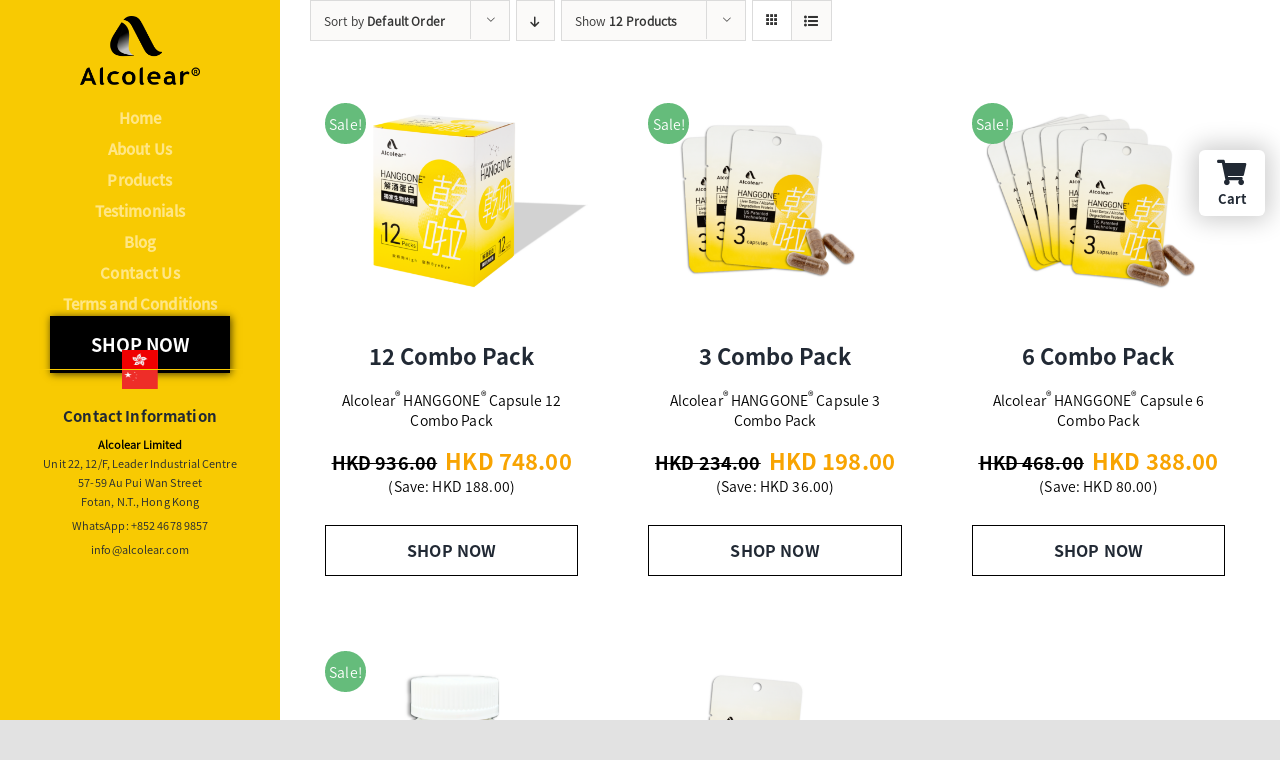

--- FILE ---
content_type: text/html; charset=UTF-8
request_url: https://alcolear.com/shop/
body_size: 20477
content:
<!DOCTYPE html>
<html class="avada-html-layout-wide avada-html-header-position-left" lang="zh-hant" prefix="og: http://ogp.me/ns# fb: http://ogp.me/ns/fb#">
<head>
	<meta http-equiv="X-UA-Compatible" content="IE=edge" />
	<meta http-equiv="Content-Type" content="text/html; charset=utf-8"/>
	<meta name="viewport" content="width=device-width, initial-scale=1" />
	<meta name='robots' content='index, follow, max-image-preview:large, max-snippet:-1, max-video-preview:-1' />
<link rel="alternate" hreflang="zh-hant" href="https://alcolear.com/shop/" />
<link rel="alternate" hreflang="en" href="https://alcolear.com/shop/?lang=en" />
<link rel="alternate" hreflang="zh-hans" href="https://alcolear.com/shop/?lang=zh-hans" />
<link rel="alternate" hreflang="x-default" href="https://alcolear.com/shop/" />

	<!-- This site is optimized with the Yoast SEO plugin v20.8 - https://yoast.com/wordpress/plugins/seo/ -->
	<title>Shop | Alcolear</title>
	<link rel="canonical" href="https://alcolear.com/shop/?lang=zh-hant" />
	<meta property="og:locale" content="zh_TW" />
	<meta property="og:type" content="article" />
	<meta property="og:title" content="Shop | Alcolear" />
	<meta property="og:url" content="https://alcolear.com/shop/?lang=zh-hant" />
	<meta property="og:site_name" content="Alcolear" />
	<meta property="article:publisher" content="https://www.facebook.com/alcolear" />
	<meta property="article:modified_time" content="2021-03-30T03:06:30+00:00" />
	<meta name="twitter:card" content="summary_large_image" />
	<script type="application/ld+json" class="yoast-schema-graph">{"@context":"https://schema.org","@graph":[{"@type":"WebPage","@id":"https://alcolear.com/shop/?lang=zh-hant","url":"https://alcolear.com/shop/?lang=zh-hant","name":"Shop | Alcolear","isPartOf":{"@id":"https://alcolear.com/#website"},"primaryImageOfPage":{"@id":"https://alcolear.com/shop/?lang=zh-hant#primaryimage"},"image":{"@id":"https://alcolear.com/shop/?lang=zh-hant#primaryimage"},"thumbnailUrl":"https://alcolear.com/wp-content/uploads/2022/07/box-600x500-2.png","datePublished":"2021-03-23T06:44:28+00:00","dateModified":"2021-03-30T03:06:30+00:00","breadcrumb":{"@id":"https://alcolear.com/shop/?lang=zh-hant#breadcrumb"},"inLanguage":"zh-TW","potentialAction":[{"@type":"ReadAction","target":["https://alcolear.com/shop/?lang=zh-hant"]}]},{"@type":"ImageObject","inLanguage":"zh-TW","@id":"https://alcolear.com/shop/?lang=zh-hant#primaryimage","url":"https://alcolear.com/wp-content/uploads/2022/07/box-600x500-2.png","contentUrl":"https://alcolear.com/wp-content/uploads/2022/07/box-600x500-2.png","width":1037,"height":864},{"@type":"BreadcrumbList","@id":"https://alcolear.com/shop/?lang=zh-hant#breadcrumb","itemListElement":[{"@type":"ListItem","position":1,"name":"Home","item":"https://alcolear.com/"},{"@type":"ListItem","position":2,"name":"Shop"}]},{"@type":"WebSite","@id":"https://alcolear.com/#website","url":"https://alcolear.com/","name":"Alcolear","description":"Hanggone® Alcohol Degradation Health Supplement","publisher":{"@id":"https://alcolear.com/#organization"},"potentialAction":[{"@type":"SearchAction","target":{"@type":"EntryPoint","urlTemplate":"https://alcolear.com/?s={search_term_string}"},"query-input":"required name=search_term_string"}],"inLanguage":"zh-TW"},{"@type":"Organization","@id":"https://alcolear.com/#organization","name":"Alcolear Limited","url":"https://alcolear.com/","logo":{"@type":"ImageObject","inLanguage":"zh-TW","@id":"https://alcolear.com/#/schema/logo/image/","url":"https://alcolear.com/wp-content/uploads/2022/05/Alcolear_icon.png","contentUrl":"https://alcolear.com/wp-content/uploads/2022/05/Alcolear_icon.png","width":49,"height":49,"caption":"Alcolear Limited"},"image":{"@id":"https://alcolear.com/#/schema/logo/image/"},"sameAs":["https://www.facebook.com/alcolear","https://www.instagram.com/alcolear.limited/"]}]}</script>
	<!-- / Yoast SEO plugin. -->


<link rel="alternate" type="application/rss+xml" title="訂閱《Alcolear》&raquo; 資訊提供" href="https://alcolear.com/feed/" />
<link rel="alternate" type="application/rss+xml" title="訂閱《Alcolear》&raquo; 留言的資訊提供" href="https://alcolear.com/comments/feed/" />
		
		
		
				<link rel="alternate" type="application/rss+xml" title="訂閱《Alcolear》&raquo;「Products」的資訊提供" href="https://alcolear.com/shop/feed/" />
<style id='wp-img-auto-sizes-contain-inline-css' type='text/css'>
img:is([sizes=auto i],[sizes^="auto," i]){contain-intrinsic-size:3000px 1500px}
/*# sourceURL=wp-img-auto-sizes-contain-inline-css */
</style>
<style id='wp-emoji-styles-inline-css' type='text/css'>

	img.wp-smiley, img.emoji {
		display: inline !important;
		border: none !important;
		box-shadow: none !important;
		height: 1em !important;
		width: 1em !important;
		margin: 0 0.07em !important;
		vertical-align: -0.1em !important;
		background: none !important;
		padding: 0 !important;
	}
/*# sourceURL=wp-emoji-styles-inline-css */
</style>
<link rel='stylesheet' id='wp-block-library-css' href='https://alcolear.com/wp-includes/css/dist/block-library/style.min.css?ver=6.9' type='text/css' media='all' />
<style id='global-styles-inline-css' type='text/css'>
:root{--wp--preset--aspect-ratio--square: 1;--wp--preset--aspect-ratio--4-3: 4/3;--wp--preset--aspect-ratio--3-4: 3/4;--wp--preset--aspect-ratio--3-2: 3/2;--wp--preset--aspect-ratio--2-3: 2/3;--wp--preset--aspect-ratio--16-9: 16/9;--wp--preset--aspect-ratio--9-16: 9/16;--wp--preset--color--black: #000000;--wp--preset--color--cyan-bluish-gray: #abb8c3;--wp--preset--color--white: #ffffff;--wp--preset--color--pale-pink: #f78da7;--wp--preset--color--vivid-red: #cf2e2e;--wp--preset--color--luminous-vivid-orange: #ff6900;--wp--preset--color--luminous-vivid-amber: #fcb900;--wp--preset--color--light-green-cyan: #7bdcb5;--wp--preset--color--vivid-green-cyan: #00d084;--wp--preset--color--pale-cyan-blue: #8ed1fc;--wp--preset--color--vivid-cyan-blue: #0693e3;--wp--preset--color--vivid-purple: #9b51e0;--wp--preset--color--awb-color-1: rgba(255,255,255,1);--wp--preset--color--awb-color-2: rgba(249,249,251,1);--wp--preset--color--awb-color-3: rgba(226,226,226,1);--wp--preset--color--awb-color-4: rgba(248,202,2,1);--wp--preset--color--awb-color-5: rgba(101,188,123,1);--wp--preset--color--awb-color-6: rgba(74,78,87,1);--wp--preset--color--awb-color-7: rgba(33,41,52,1);--wp--preset--color--awb-color-8: rgba(0,0,0,1);--wp--preset--color--awb-color-custom-10: rgba(242,243,245,1);--wp--preset--color--awb-color-custom-11: rgba(51,51,51,1);--wp--preset--color--awb-color-custom-12: rgba(242,243,245,0.7);--wp--preset--color--awb-color-custom-13: rgba(158,160,164,1);--wp--preset--color--awb-color-custom-14: rgba(242,243,245,0.8);--wp--preset--color--awb-color-custom-15: rgba(38,48,62,1);--wp--preset--color--awb-color-custom-16: rgba(0,0,0,0.2);--wp--preset--gradient--vivid-cyan-blue-to-vivid-purple: linear-gradient(135deg,rgb(6,147,227) 0%,rgb(155,81,224) 100%);--wp--preset--gradient--light-green-cyan-to-vivid-green-cyan: linear-gradient(135deg,rgb(122,220,180) 0%,rgb(0,208,130) 100%);--wp--preset--gradient--luminous-vivid-amber-to-luminous-vivid-orange: linear-gradient(135deg,rgb(252,185,0) 0%,rgb(255,105,0) 100%);--wp--preset--gradient--luminous-vivid-orange-to-vivid-red: linear-gradient(135deg,rgb(255,105,0) 0%,rgb(207,46,46) 100%);--wp--preset--gradient--very-light-gray-to-cyan-bluish-gray: linear-gradient(135deg,rgb(238,238,238) 0%,rgb(169,184,195) 100%);--wp--preset--gradient--cool-to-warm-spectrum: linear-gradient(135deg,rgb(74,234,220) 0%,rgb(151,120,209) 20%,rgb(207,42,186) 40%,rgb(238,44,130) 60%,rgb(251,105,98) 80%,rgb(254,248,76) 100%);--wp--preset--gradient--blush-light-purple: linear-gradient(135deg,rgb(255,206,236) 0%,rgb(152,150,240) 100%);--wp--preset--gradient--blush-bordeaux: linear-gradient(135deg,rgb(254,205,165) 0%,rgb(254,45,45) 50%,rgb(107,0,62) 100%);--wp--preset--gradient--luminous-dusk: linear-gradient(135deg,rgb(255,203,112) 0%,rgb(199,81,192) 50%,rgb(65,88,208) 100%);--wp--preset--gradient--pale-ocean: linear-gradient(135deg,rgb(255,245,203) 0%,rgb(182,227,212) 50%,rgb(51,167,181) 100%);--wp--preset--gradient--electric-grass: linear-gradient(135deg,rgb(202,248,128) 0%,rgb(113,206,126) 100%);--wp--preset--gradient--midnight: linear-gradient(135deg,rgb(2,3,129) 0%,rgb(40,116,252) 100%);--wp--preset--font-size--small: 10.5px;--wp--preset--font-size--medium: 20px;--wp--preset--font-size--large: 21px;--wp--preset--font-size--x-large: 42px;--wp--preset--font-size--normal: 14px;--wp--preset--font-size--xlarge: 28px;--wp--preset--font-size--huge: 42px;--wp--preset--spacing--20: 0.44rem;--wp--preset--spacing--30: 0.67rem;--wp--preset--spacing--40: 1rem;--wp--preset--spacing--50: 1.5rem;--wp--preset--spacing--60: 2.25rem;--wp--preset--spacing--70: 3.38rem;--wp--preset--spacing--80: 5.06rem;--wp--preset--shadow--natural: 6px 6px 9px rgba(0, 0, 0, 0.2);--wp--preset--shadow--deep: 12px 12px 50px rgba(0, 0, 0, 0.4);--wp--preset--shadow--sharp: 6px 6px 0px rgba(0, 0, 0, 0.2);--wp--preset--shadow--outlined: 6px 6px 0px -3px rgb(255, 255, 255), 6px 6px rgb(0, 0, 0);--wp--preset--shadow--crisp: 6px 6px 0px rgb(0, 0, 0);}:where(.is-layout-flex){gap: 0.5em;}:where(.is-layout-grid){gap: 0.5em;}body .is-layout-flex{display: flex;}.is-layout-flex{flex-wrap: wrap;align-items: center;}.is-layout-flex > :is(*, div){margin: 0;}body .is-layout-grid{display: grid;}.is-layout-grid > :is(*, div){margin: 0;}:where(.wp-block-columns.is-layout-flex){gap: 2em;}:where(.wp-block-columns.is-layout-grid){gap: 2em;}:where(.wp-block-post-template.is-layout-flex){gap: 1.25em;}:where(.wp-block-post-template.is-layout-grid){gap: 1.25em;}.has-black-color{color: var(--wp--preset--color--black) !important;}.has-cyan-bluish-gray-color{color: var(--wp--preset--color--cyan-bluish-gray) !important;}.has-white-color{color: var(--wp--preset--color--white) !important;}.has-pale-pink-color{color: var(--wp--preset--color--pale-pink) !important;}.has-vivid-red-color{color: var(--wp--preset--color--vivid-red) !important;}.has-luminous-vivid-orange-color{color: var(--wp--preset--color--luminous-vivid-orange) !important;}.has-luminous-vivid-amber-color{color: var(--wp--preset--color--luminous-vivid-amber) !important;}.has-light-green-cyan-color{color: var(--wp--preset--color--light-green-cyan) !important;}.has-vivid-green-cyan-color{color: var(--wp--preset--color--vivid-green-cyan) !important;}.has-pale-cyan-blue-color{color: var(--wp--preset--color--pale-cyan-blue) !important;}.has-vivid-cyan-blue-color{color: var(--wp--preset--color--vivid-cyan-blue) !important;}.has-vivid-purple-color{color: var(--wp--preset--color--vivid-purple) !important;}.has-black-background-color{background-color: var(--wp--preset--color--black) !important;}.has-cyan-bluish-gray-background-color{background-color: var(--wp--preset--color--cyan-bluish-gray) !important;}.has-white-background-color{background-color: var(--wp--preset--color--white) !important;}.has-pale-pink-background-color{background-color: var(--wp--preset--color--pale-pink) !important;}.has-vivid-red-background-color{background-color: var(--wp--preset--color--vivid-red) !important;}.has-luminous-vivid-orange-background-color{background-color: var(--wp--preset--color--luminous-vivid-orange) !important;}.has-luminous-vivid-amber-background-color{background-color: var(--wp--preset--color--luminous-vivid-amber) !important;}.has-light-green-cyan-background-color{background-color: var(--wp--preset--color--light-green-cyan) !important;}.has-vivid-green-cyan-background-color{background-color: var(--wp--preset--color--vivid-green-cyan) !important;}.has-pale-cyan-blue-background-color{background-color: var(--wp--preset--color--pale-cyan-blue) !important;}.has-vivid-cyan-blue-background-color{background-color: var(--wp--preset--color--vivid-cyan-blue) !important;}.has-vivid-purple-background-color{background-color: var(--wp--preset--color--vivid-purple) !important;}.has-black-border-color{border-color: var(--wp--preset--color--black) !important;}.has-cyan-bluish-gray-border-color{border-color: var(--wp--preset--color--cyan-bluish-gray) !important;}.has-white-border-color{border-color: var(--wp--preset--color--white) !important;}.has-pale-pink-border-color{border-color: var(--wp--preset--color--pale-pink) !important;}.has-vivid-red-border-color{border-color: var(--wp--preset--color--vivid-red) !important;}.has-luminous-vivid-orange-border-color{border-color: var(--wp--preset--color--luminous-vivid-orange) !important;}.has-luminous-vivid-amber-border-color{border-color: var(--wp--preset--color--luminous-vivid-amber) !important;}.has-light-green-cyan-border-color{border-color: var(--wp--preset--color--light-green-cyan) !important;}.has-vivid-green-cyan-border-color{border-color: var(--wp--preset--color--vivid-green-cyan) !important;}.has-pale-cyan-blue-border-color{border-color: var(--wp--preset--color--pale-cyan-blue) !important;}.has-vivid-cyan-blue-border-color{border-color: var(--wp--preset--color--vivid-cyan-blue) !important;}.has-vivid-purple-border-color{border-color: var(--wp--preset--color--vivid-purple) !important;}.has-vivid-cyan-blue-to-vivid-purple-gradient-background{background: var(--wp--preset--gradient--vivid-cyan-blue-to-vivid-purple) !important;}.has-light-green-cyan-to-vivid-green-cyan-gradient-background{background: var(--wp--preset--gradient--light-green-cyan-to-vivid-green-cyan) !important;}.has-luminous-vivid-amber-to-luminous-vivid-orange-gradient-background{background: var(--wp--preset--gradient--luminous-vivid-amber-to-luminous-vivid-orange) !important;}.has-luminous-vivid-orange-to-vivid-red-gradient-background{background: var(--wp--preset--gradient--luminous-vivid-orange-to-vivid-red) !important;}.has-very-light-gray-to-cyan-bluish-gray-gradient-background{background: var(--wp--preset--gradient--very-light-gray-to-cyan-bluish-gray) !important;}.has-cool-to-warm-spectrum-gradient-background{background: var(--wp--preset--gradient--cool-to-warm-spectrum) !important;}.has-blush-light-purple-gradient-background{background: var(--wp--preset--gradient--blush-light-purple) !important;}.has-blush-bordeaux-gradient-background{background: var(--wp--preset--gradient--blush-bordeaux) !important;}.has-luminous-dusk-gradient-background{background: var(--wp--preset--gradient--luminous-dusk) !important;}.has-pale-ocean-gradient-background{background: var(--wp--preset--gradient--pale-ocean) !important;}.has-electric-grass-gradient-background{background: var(--wp--preset--gradient--electric-grass) !important;}.has-midnight-gradient-background{background: var(--wp--preset--gradient--midnight) !important;}.has-small-font-size{font-size: var(--wp--preset--font-size--small) !important;}.has-medium-font-size{font-size: var(--wp--preset--font-size--medium) !important;}.has-large-font-size{font-size: var(--wp--preset--font-size--large) !important;}.has-x-large-font-size{font-size: var(--wp--preset--font-size--x-large) !important;}
/*# sourceURL=global-styles-inline-css */
</style>

<style id='classic-theme-styles-inline-css' type='text/css'>
/*! This file is auto-generated */
.wp-block-button__link{color:#fff;background-color:#32373c;border-radius:9999px;box-shadow:none;text-decoration:none;padding:calc(.667em + 2px) calc(1.333em + 2px);font-size:1.125em}.wp-block-file__button{background:#32373c;color:#fff;text-decoration:none}
/*# sourceURL=/wp-includes/css/classic-themes.min.css */
</style>
<link rel='stylesheet' id='wpml-blocks-css' href='https://alcolear.com/wp-content/plugins/sitepress-multilingual-cms/dist/css/blocks/styles.css?ver=4.6.3' type='text/css' media='all' />
<style id='woocommerce-inline-inline-css' type='text/css'>
.woocommerce form .form-row .required { visibility: visible; }
/*# sourceURL=woocommerce-inline-inline-css */
</style>
<link rel='stylesheet' id='wpml-legacy-dropdown-0-css' href='//alcolear.com/wp-content/plugins/sitepress-multilingual-cms/templates/language-switchers/legacy-dropdown/style.min.css?ver=1' type='text/css' media='all' />
<link rel='stylesheet' id='wpml-legacy-horizontal-list-0-css' href='//alcolear.com/wp-content/plugins/sitepress-multilingual-cms/templates/language-switchers/legacy-list-horizontal/style.min.css?ver=1' type='text/css' media='all' />
<link rel='stylesheet' id='wpml-menu-item-0-css' href='//alcolear.com/wp-content/plugins/sitepress-multilingual-cms/templates/language-switchers/menu-item/style.min.css?ver=1' type='text/css' media='all' />
<link rel='stylesheet' id='Avada-style-css' href='https://alcolear.com/wp-content/themes/Avada/style.css?ver=6.9' type='text/css' media='all' />
<link rel='stylesheet' id='Alcolear-style-css' href='https://alcolear.com/wp-content/themes/Alcolear/style.css?ver=6.9' type='text/css' media='all' />
<link rel='stylesheet' id='fusion-dynamic-css-css' href='https://alcolear.com/wp-content/uploads/fusion-styles/b432d83f186fac8494ffdce735ae5186.min.css?ver=3.10.1' type='text/css' media='all' />
<script type="text/template" id="tmpl-variation-template">
	<div class="woocommerce-variation-description">{{{ data.variation.variation_description }}}</div>
	<div class="woocommerce-variation-price">{{{ data.variation.price_html }}}</div>
	<div class="woocommerce-variation-availability">{{{ data.variation.availability_html }}}</div>
</script>
<script type="text/template" id="tmpl-unavailable-variation-template">
	<p>Sorry, this product is unavailable. Please choose a different combination.</p>
</script>
<script type="text/javascript" src="https://alcolear.com/wp-includes/js/jquery/jquery.min.js?ver=3.7.1" id="jquery-core-js"></script>
<script type="text/javascript" src="https://alcolear.com/wp-includes/js/jquery/jquery-migrate.min.js?ver=3.4.1" id="jquery-migrate-js"></script>
<script type="text/javascript" src="//alcolear.com/wp-content/plugins/sitepress-multilingual-cms/templates/language-switchers/legacy-dropdown/script.min.js?ver=1" id="wpml-legacy-dropdown-0-js"></script>
<script type="text/javascript" id="wpml-browser-redirect-js-extra">
/* <![CDATA[ */
var wpml_browser_redirect_params = {"pageLanguage":"zh-hant","languageUrls":{"zh_tw":"https://alcolear.com/shop/","zh":"https://alcolear.com/shop/","tw":"https://alcolear.com/shop/","zh-hant":"https://alcolear.com/shop/","en_us":"https://alcolear.com/shop/?lang=en","en":"https://alcolear.com/shop/?lang=en","us":"https://alcolear.com/shop/?lang=en","zh_cn":"https://alcolear.com/shop/?lang=zh-hans","cn":"https://alcolear.com/shop/?lang=zh-hans","zh-hans":"https://alcolear.com/shop/?lang=zh-hans"},"cookie":{"name":"_icl_visitor_lang_js","domain":"alcolear.com","path":"/","expiration":24}};
//# sourceURL=wpml-browser-redirect-js-extra
/* ]]> */
</script>
<script type="text/javascript" src="https://alcolear.com/wp-content/plugins/sitepress-multilingual-cms/dist/js/browser-redirect/app.js?ver=4.6.3" id="wpml-browser-redirect-js"></script>
<link rel="https://api.w.org/" href="https://alcolear.com/wp-json/" /><link rel="EditURI" type="application/rsd+xml" title="RSD" href="https://alcolear.com/xmlrpc.php?rsd" />
<meta name="generator" content="WordPress 6.9" />
<meta name="generator" content="WooCommerce 7.7.2" />
<meta name="generator" content="WPML ver:4.6.3 stt:59,61,1;" />
<link rel="preload" href="https://alcolear.com/wp-content/themes/Avada/includes/lib/assets/fonts/icomoon/awb-icons.woff" as="font" type="font/woff" crossorigin><link rel="preload" href="//alcolear.com/wp-content/themes/Avada/includes/lib/assets/fonts/fontawesome/webfonts/fa-brands-400.woff2" as="font" type="font/woff2" crossorigin><link rel="preload" href="//alcolear.com/wp-content/themes/Avada/includes/lib/assets/fonts/fontawesome/webfonts/fa-regular-400.woff2" as="font" type="font/woff2" crossorigin><link rel="preload" href="//alcolear.com/wp-content/themes/Avada/includes/lib/assets/fonts/fontawesome/webfonts/fa-solid-900.woff2" as="font" type="font/woff2" crossorigin><style type="text/css" id="css-fb-visibility">@media screen and (max-width: 1080px){.fusion-no-small-visibility{display:none !important;}body .sm-text-align-center{text-align:center !important;}body .sm-text-align-left{text-align:left !important;}body .sm-text-align-right{text-align:right !important;}body .sm-flex-align-center{justify-content:center !important;}body .sm-flex-align-flex-start{justify-content:flex-start !important;}body .sm-flex-align-flex-end{justify-content:flex-end !important;}body .sm-mx-auto{margin-left:auto !important;margin-right:auto !important;}body .sm-ml-auto{margin-left:auto !important;}body .sm-mr-auto{margin-right:auto !important;}body .fusion-absolute-position-small{position:absolute;top:auto;width:100%;}.awb-sticky.awb-sticky-small{ position: sticky; top: var(--awb-sticky-offset,0); }}@media screen and (min-width: 1081px) and (max-width: 1080px){.fusion-no-medium-visibility{display:none !important;}body .md-text-align-center{text-align:center !important;}body .md-text-align-left{text-align:left !important;}body .md-text-align-right{text-align:right !important;}body .md-flex-align-center{justify-content:center !important;}body .md-flex-align-flex-start{justify-content:flex-start !important;}body .md-flex-align-flex-end{justify-content:flex-end !important;}body .md-mx-auto{margin-left:auto !important;margin-right:auto !important;}body .md-ml-auto{margin-left:auto !important;}body .md-mr-auto{margin-right:auto !important;}body .fusion-absolute-position-medium{position:absolute;top:auto;width:100%;}.awb-sticky.awb-sticky-medium{ position: sticky; top: var(--awb-sticky-offset,0); }}@media screen and (min-width: 1081px){.fusion-no-large-visibility{display:none !important;}body .lg-text-align-center{text-align:center !important;}body .lg-text-align-left{text-align:left !important;}body .lg-text-align-right{text-align:right !important;}body .lg-flex-align-center{justify-content:center !important;}body .lg-flex-align-flex-start{justify-content:flex-start !important;}body .lg-flex-align-flex-end{justify-content:flex-end !important;}body .lg-mx-auto{margin-left:auto !important;margin-right:auto !important;}body .lg-ml-auto{margin-left:auto !important;}body .lg-mr-auto{margin-right:auto !important;}body .fusion-absolute-position-large{position:absolute;top:auto;width:100%;}.awb-sticky.awb-sticky-large{ position: sticky; top: var(--awb-sticky-offset,0); }}</style>	<noscript><style>.woocommerce-product-gallery{ opacity: 1 !important; }</style></noscript>
	<meta name="generator" content="Powered by Slider Revolution 6.6.14 - responsive, Mobile-Friendly Slider Plugin for WordPress with comfortable drag and drop interface." />
<link rel="icon" href="https://alcolear.com/wp-content/uploads/2022/05/cropped-Alcolear_icon-32x32.png" sizes="32x32" />
<link rel="icon" href="https://alcolear.com/wp-content/uploads/2022/05/cropped-Alcolear_icon-192x192.png" sizes="192x192" />
<link rel="apple-touch-icon" href="https://alcolear.com/wp-content/uploads/2022/05/cropped-Alcolear_icon-180x180.png" />
<meta name="msapplication-TileImage" content="https://alcolear.com/wp-content/uploads/2022/05/cropped-Alcolear_icon-270x270.png" />
<script>function setREVStartSize(e){
			//window.requestAnimationFrame(function() {
				window.RSIW = window.RSIW===undefined ? window.innerWidth : window.RSIW;
				window.RSIH = window.RSIH===undefined ? window.innerHeight : window.RSIH;
				try {
					var pw = document.getElementById(e.c).parentNode.offsetWidth,
						newh;
					pw = pw===0 || isNaN(pw) || (e.l=="fullwidth" || e.layout=="fullwidth") ? window.RSIW : pw;
					e.tabw = e.tabw===undefined ? 0 : parseInt(e.tabw);
					e.thumbw = e.thumbw===undefined ? 0 : parseInt(e.thumbw);
					e.tabh = e.tabh===undefined ? 0 : parseInt(e.tabh);
					e.thumbh = e.thumbh===undefined ? 0 : parseInt(e.thumbh);
					e.tabhide = e.tabhide===undefined ? 0 : parseInt(e.tabhide);
					e.thumbhide = e.thumbhide===undefined ? 0 : parseInt(e.thumbhide);
					e.mh = e.mh===undefined || e.mh=="" || e.mh==="auto" ? 0 : parseInt(e.mh,0);
					if(e.layout==="fullscreen" || e.l==="fullscreen")
						newh = Math.max(e.mh,window.RSIH);
					else{
						e.gw = Array.isArray(e.gw) ? e.gw : [e.gw];
						for (var i in e.rl) if (e.gw[i]===undefined || e.gw[i]===0) e.gw[i] = e.gw[i-1];
						e.gh = e.el===undefined || e.el==="" || (Array.isArray(e.el) && e.el.length==0)? e.gh : e.el;
						e.gh = Array.isArray(e.gh) ? e.gh : [e.gh];
						for (var i in e.rl) if (e.gh[i]===undefined || e.gh[i]===0) e.gh[i] = e.gh[i-1];
											
						var nl = new Array(e.rl.length),
							ix = 0,
							sl;
						e.tabw = e.tabhide>=pw ? 0 : e.tabw;
						e.thumbw = e.thumbhide>=pw ? 0 : e.thumbw;
						e.tabh = e.tabhide>=pw ? 0 : e.tabh;
						e.thumbh = e.thumbhide>=pw ? 0 : e.thumbh;
						for (var i in e.rl) nl[i] = e.rl[i]<window.RSIW ? 0 : e.rl[i];
						sl = nl[0];
						for (var i in nl) if (sl>nl[i] && nl[i]>0) { sl = nl[i]; ix=i;}
						var m = pw>(e.gw[ix]+e.tabw+e.thumbw) ? 1 : (pw-(e.tabw+e.thumbw)) / (e.gw[ix]);
						newh =  (e.gh[ix] * m) + (e.tabh + e.thumbh);
					}
					var el = document.getElementById(e.c);
					if (el!==null && el) el.style.height = newh+"px";
					el = document.getElementById(e.c+"_wrapper");
					if (el!==null && el) {
						el.style.height = newh+"px";
						el.style.display = "block";
					}
				} catch(e){
					console.log("Failure at Presize of Slider:" + e)
				}
			//});
		  };</script>
		<script type="text/javascript">
			var doc = document.documentElement;
			doc.setAttribute( 'data-useragent', navigator.userAgent );
		</script>
		
	<link rel='stylesheet' id='rs-plugin-settings-css' href='https://alcolear.com/wp-content/plugins/revslider/public/assets/css/rs6.css?ver=6.6.14' type='text/css' media='all' />
<style id='rs-plugin-settings-inline-css' type='text/css'>
#rs-demo-id {}
/*# sourceURL=rs-plugin-settings-inline-css */
</style>
<link rel='stylesheet' id='wpforms-classic-full-css' href='https://alcolear.com/wp-content/plugins/wpforms-lite/assets/css/frontend/classic/wpforms-full.min.css?ver=1.8.1.3' type='text/css' media='all' />
</head>

<body class="archive post-type-archive post-type-archive-product wp-theme-Avada wp-child-theme-Alcolear theme-Avada woocommerce-shop woocommerce woocommerce-page woocommerce-no-js fusion-image-hovers fusion-pagination-sizing fusion-button_type-flat fusion-button_span-no fusion-button_gradient-linear avada-image-rollover-circle-yes avada-image-rollover-yes avada-image-rollover-direction-left fusion-body ltr fusion-sticky-header no-tablet-sticky-header no-mobile-sticky-header no-mobile-slidingbar avada-has-rev-slider-styles fusion-disable-outline fusion-sub-menu-fade mobile-logo-pos-center layout-wide-mode avada-has-boxed-modal-shadow- layout-scroll-offset-full avada-has-zero-margin-offset-top side-header side-header-left menu-text-align-center fusion-woo-product-design-classic fusion-woo-shop-page-columns-4 fusion-woo-related-columns-4 fusion-woo-archive-page-columns-3 avada-has-woo-gallery-disabled woo-sale-badge-circle woo-outofstock-badge-top_bar mobile-menu-design-flyout fusion-show-pagination-text fusion-header-layout-v3 avada-responsive avada-footer-fx-none avada-menu-highlight-style-bar fusion-search-form-clean fusion-main-menu-search-dropdown fusion-avatar-circle avada-dropdown-styles avada-blog-layout-large avada-blog-archive-layout-large avada-header-shadow-no avada-menu-icon-position-left avada-has-megamenu-shadow avada-has-main-nav-search-icon avada-has-breadcrumb-mobile-hidden avada-has-titlebar-hide avada-has-pagination-width_height avada-flyout-menu-direction-fade avada-ec-views-v1" data-awb-post-id="1294">
		<a class="skip-link screen-reader-text" href="#content">Skip to content</a>

	<div id="boxed-wrapper">
		
		<div id="wrapper" class="fusion-wrapper">
			<div id="home" style="position:relative;top:-1px;"></div>
							
																
<div id="side-header-sticky"></div>
<div id="side-header" class="clearfix fusion-mobile-menu-design-flyout fusion-sticky-logo-1 fusion-mobile-logo-1 fusion-sticky-menu- fusion-header-has-flyout-menu">
	<div class="side-header-wrapper">
							<div class="fusion-header-has-flyout-menu-content">
						<div class="side-header-content fusion-logo-center fusion-mobile-logo-1">
				<div class="fusion-logo" data-margin-top="31px" data-margin-bottom="31px" data-margin-left="0px" data-margin-right="0px">
			<a class="fusion-logo-link"  href="https://alcolear.com/" >

						<!-- standard logo -->
			<img src="https://alcolear.com/wp-content/uploads/2021/03/Acoclear-Logo.png" srcset="https://alcolear.com/wp-content/uploads/2021/03/Acoclear-Logo.png 1x" width="450" height="260" alt="Alcolear Logo" data-retina_logo_url="" class="fusion-standard-logo" />

			
					</a>
		</div>		</div>
		<div class="fusion-main-menu-container fusion-logo-menu-center">
			<nav class="fusion-main-menu" aria-label="Main Menu"><ul id="menu-%e9%a6%96%e9%a0%81-%e7%b9%81%e9%ab%94" class="fusion-menu"><li  id="menu-item-1279"  class="menu-item menu-item-type-post_type menu-item-object-page menu-item-home menu-item-1279"  data-item-id="1279"><a  href="https://alcolear.com/" class="fusion-bar-highlight"><span class="menu-text">首頁</span></a></li><li  id="menu-item-1286"  class="menu-item menu-item-type-post_type menu-item-object-page menu-item-1286"  data-item-id="1286"><a  href="https://alcolear.com/about-us/" class="fusion-bar-highlight"><span class="menu-text">關於我們</span></a></li><li  id="menu-item-1283"  class="menu-item menu-item-type-post_type menu-item-object-page menu-item-1283"  data-item-id="1283"><a  href="https://alcolear.com/products/" class="fusion-bar-highlight"><span class="menu-text">產品</span></a></li><li  id="menu-item-1281"  class="menu-item menu-item-type-post_type menu-item-object-page menu-item-1281"  data-item-id="1281"><a  href="https://alcolear.com/testimonials/" class="fusion-bar-highlight"><span class="menu-text">客戶推薦</span></a></li><li  id="menu-item-1280"  class="menu-item menu-item-type-post_type menu-item-object-page menu-item-1280"  data-item-id="1280"><a  href="https://alcolear.com/blog/" class="fusion-bar-highlight"><span class="menu-text">博客</span></a></li><li  id="menu-item-1285"  class="menu-item menu-item-type-post_type menu-item-object-page menu-item-1285"  data-item-id="1285"><a  href="https://alcolear.com/contact-us/" class="fusion-bar-highlight"><span class="menu-text">聯繫我們</span></a></li><li  id="menu-item-1282"  class="menu-item menu-item-type-post_type menu-item-object-page menu-item-1282"  data-item-id="1282"><a  href="https://alcolear.com/terms-and-conditions/" class="fusion-bar-highlight"><span class="menu-text">條款及細則</span></a></li><li  id="menu-item-2143"  class="menu-item menu-item-type-post_type menu-item-object-page menu-item-2143"  data-item-id="2143"><a  href="https://alcolear.com/shop-now/" class="fusion-bar-highlight"><span class="menu-text">立即選購</span></a></li><li  id="menu-item-wpml-ls-74-en"  class="menu-item wpml-ls-slot-74 wpml-ls-item wpml-ls-item-en wpml-ls-menu-item wpml-ls-first-item menu-item-type-wpml_ls_menu_item menu-item-object-wpml_ls_menu_item menu-item-wpml-ls-74-en"  data-classes="menu-item" data-item-id="wpml-ls-74-en"><a  href="https://alcolear.com/shop/?lang=en" class="fusion-bar-highlight wpml-ls-link"><span class="menu-text"><img
            class="wpml-ls-flag"
            src="https://alcolear.com/wp-content/uploads/flags/icon_English_language.png"
            alt="英語"
            
            
    /></span></a></li><li  id="menu-item-wpml-ls-74-zh-hans"  class="menu-item wpml-ls-slot-74 wpml-ls-item wpml-ls-item-zh-hans wpml-ls-menu-item wpml-ls-last-item menu-item-type-wpml_ls_menu_item menu-item-object-wpml_ls_menu_item menu-item-wpml-ls-74-zh-hans"  data-classes="menu-item" data-item-id="wpml-ls-74-zh-hans"><a  href="https://alcolear.com/shop/?lang=zh-hans" class="fusion-bar-highlight wpml-ls-link"><span class="menu-text"><img
            class="wpml-ls-flag"
            src="https://alcolear.com/wp-content/uploads/flags/icon_Chinese_language.png"
            alt="簡體中文"
            
            
    /></span></a></li><li class="fusion-custom-menu-item fusion-main-menu-search"><a class="fusion-main-menu-icon fusion-bar-highlight" href="#" aria-label="Search" data-title="Search" title="Search" role="button" aria-expanded="false"></a><div class="fusion-custom-menu-item-contents">		<form role="search" class="searchform fusion-search-form  fusion-search-form-clean" method="get" action="https://alcolear.com/">
			<div class="fusion-search-form-content">

				
				<div class="fusion-search-field search-field">
					<label><span class="screen-reader-text">Search for:</span>
													<input type="search" value="" name="s" class="s" placeholder="Search..." required aria-required="true" aria-label="Search..."/>
											</label>
				</div>
				<div class="fusion-search-button search-button">
					<input type="submit" class="fusion-search-submit searchsubmit" aria-label="Search" value="&#xf002;" />
									</div>

				
			</div>


			
		<input type='hidden' name='lang' value='zh-hant' /></form>
		</div></li></ul></nav><div class="fusion-mobile-navigation"><ul id="menu-%e9%a6%96%e9%a0%81-%e7%b9%81%e9%ab%94-1" class="fusion-mobile-menu"><li   class="menu-item menu-item-type-post_type menu-item-object-page menu-item-home menu-item-1279"  data-item-id="1279"><a  href="https://alcolear.com/" class="fusion-bar-highlight"><span class="menu-text">首頁</span></a></li><li   class="menu-item menu-item-type-post_type menu-item-object-page menu-item-1286"  data-item-id="1286"><a  href="https://alcolear.com/about-us/" class="fusion-bar-highlight"><span class="menu-text">關於我們</span></a></li><li   class="menu-item menu-item-type-post_type menu-item-object-page menu-item-1283"  data-item-id="1283"><a  href="https://alcolear.com/products/" class="fusion-bar-highlight"><span class="menu-text">產品</span></a></li><li   class="menu-item menu-item-type-post_type menu-item-object-page menu-item-1281"  data-item-id="1281"><a  href="https://alcolear.com/testimonials/" class="fusion-bar-highlight"><span class="menu-text">客戶推薦</span></a></li><li   class="menu-item menu-item-type-post_type menu-item-object-page menu-item-1280"  data-item-id="1280"><a  href="https://alcolear.com/blog/" class="fusion-bar-highlight"><span class="menu-text">博客</span></a></li><li   class="menu-item menu-item-type-post_type menu-item-object-page menu-item-1285"  data-item-id="1285"><a  href="https://alcolear.com/contact-us/" class="fusion-bar-highlight"><span class="menu-text">聯繫我們</span></a></li><li   class="menu-item menu-item-type-post_type menu-item-object-page menu-item-1282"  data-item-id="1282"><a  href="https://alcolear.com/terms-and-conditions/" class="fusion-bar-highlight"><span class="menu-text">條款及細則</span></a></li><li   class="menu-item menu-item-type-post_type menu-item-object-page menu-item-2143"  data-item-id="2143"><a  href="https://alcolear.com/shop-now/" class="fusion-bar-highlight"><span class="menu-text">立即選購</span></a></li><li   class="menu-item wpml-ls-slot-74 wpml-ls-item wpml-ls-item-en wpml-ls-menu-item wpml-ls-first-item menu-item-type-wpml_ls_menu_item menu-item-object-wpml_ls_menu_item menu-item-wpml-ls-74-en"  data-classes="menu-item" data-item-id="wpml-ls-74-en"><a  href="https://alcolear.com/shop/?lang=en" class="fusion-bar-highlight wpml-ls-link"><span class="menu-text"><img
            class="wpml-ls-flag"
            src="https://alcolear.com/wp-content/uploads/flags/icon_English_language.png"
            alt="英語"
            
            
    /></span></a></li><li   class="menu-item wpml-ls-slot-74 wpml-ls-item wpml-ls-item-zh-hans wpml-ls-menu-item wpml-ls-last-item menu-item-type-wpml_ls_menu_item menu-item-object-wpml_ls_menu_item menu-item-wpml-ls-74-zh-hans"  data-classes="menu-item" data-item-id="wpml-ls-74-zh-hans"><a  href="https://alcolear.com/shop/?lang=zh-hans" class="fusion-bar-highlight wpml-ls-link"><span class="menu-text"><img
            class="wpml-ls-flag"
            src="https://alcolear.com/wp-content/uploads/flags/icon_Chinese_language.png"
            alt="簡體中文"
            
            
    /></span></a></li></ul></div><div class="fusion-flyout-menu-icons fusion-flyout-mobile-menu-icons">
	
	
	
				<a class="fusion-flyout-menu-toggle" aria-hidden="true" aria-label="Toggle Menu" href="#">
			<div class="fusion-toggle-icon-line"></div>
			<div class="fusion-toggle-icon-line"></div>
			<div class="fusion-toggle-icon-line"></div>
		</a>
	</div>


<div class="fusion-flyout-menu-bg"></div>

<nav class="fusion-mobile-nav-holder fusion-flyout-menu fusion-flyout-mobile-menu" aria-label="Main Menu Mobile"></nav>

		</div>

		
								
			<div class="side-header-content side-header-content-1-2">
									<div class="side-header-content-1 fusion-clearfix">
					<nav class="fusion-secondary-menu" role="navigation" aria-label="Secondary Menu"></nav>					</div>
											</div>
		
					<div class="side-header-content side-header-content-3">
				
<div class="fusion-header-content-3-wrapper">
			<h3 class="fusion-header-tagline">
			<h3 class="contact_info">聯絡資訊</h3>
<p class="header-text"><b>Alcolear Limited</b><br />
<a href="https://goo.gl/maps/J2gyXZbzkJY1tNro8" target="_blank" rel="noopener">香港新界火炭坳背灣街<br />
57-59號利達工業中心<br />
12樓22室</a></p>
<p class="header-text"><a href="+85246789857" target="_self">WhatsApp: +852 4678 9857</a></p>
<p class="header-text"><a href="/cdn-cgi/l/email-protection#a3cacdc5cce3c2cfc0cccfc6c2d18dc0ccce" target="_self"><span class="__cf_email__" data-cfemail="a1c8cfc7cee1c0cdc2cecdc4c0d38fc2cecc">[email&#160;protected]</span></a></p>
<div class="fusion-social-links-header" style="width: 100%">
<div class="fusion-social-networks">
<div class="fusion-social-networks-wrapper">
<a class="fusion-social-network-icon fusion-tooltip fusion-facebook fusion-icon-facebook" style="text-align:center" data-placement="bottom" data-title="Facebook" data-toggle="tooltip" title="" href="https://www.facebook.com/alcolear" target="_blank" rel="noopener noreferrer" data-original-title="Facebook">
<span class="screen-reader-text">Facebook</span>
</a>
<a class="fusion-social-network-icon fusion-tooltip fusion-instagram fusion-icon-instagram" style="text-align:center" data-placement="bottom" data-title="Instagram" data-toggle="tooltip" title="" href="https://www.instagram.com/alcolear.limited/" target="_blank" rel="noopener noreferrer" data-original-title="Instagram">
<span class="screen-reader-text">Instagram</span>
</a>
</div>
</div>
</div>		</h3>
	</div>
			</div>
		
							</div>
			</div>
	<style>
	.side-header-styling-wrapper > div {
		display: none !important;
	}

	.side-header-styling-wrapper .side-header-background-image,
	.side-header-styling-wrapper .side-header-background-color,
	.side-header-styling-wrapper .side-header-border {
		display: block !important;
	}
	</style>
	<div class="side-header-styling-wrapper" style="overflow:hidden;">
		<div class="side-header-background-image"></div>
		<div class="side-header-background-color"></div>
		<div class="side-header-border"></div>
	</div>
</div>

					
							<div id="sliders-container" class="fusion-slider-visibility">
					</div>
				
					
							
			
						<main id="main" class="clearfix ">
				<div class="fusion-row" style="">
		<div class="woocommerce-container">
			<section id="content" class=" full-width" style="width: 100%;">
		<header class="woocommerce-products-header">
	
	</header>
<div class="woocommerce-notices-wrapper"></div>
<div class="catalog-ordering fusion-clearfix">
			<div class="orderby-order-container">
			<ul class="orderby order-dropdown">
				<li>
					<span class="current-li">
						<span class="current-li-content">
														<a aria-haspopup="true">Sort by <strong>Default Order</strong></a>
						</span>
					</span>
					<ul>
																			<li class="current">
																<a href="?product_orderby=default">Sort by <strong>Default Order</strong></a>
							</li>
												<li class="">
														<a href="?product_orderby=name">Sort by <strong>Name</strong></a>
						</li>
						<li class="">
														<a href="?product_orderby=price">Sort by <strong>Price</strong></a>
						</li>
						<li class="">
														<a href="?product_orderby=date">Sort by <strong>Date</strong></a>
						</li>
						<li class="">
														<a href="?product_orderby=popularity">Sort by <strong>Popularity</strong></a>
						</li>

													<li class="">
																<a href="?product_orderby=rating">Sort by <strong>Rating</strong></a>
							</li>
											</ul>
				</li>
			</ul>

			<ul class="order">
															<li class="asc"><a aria-label="Descending order" aria-haspopup="true" href="?product_order=desc"><i class="awb-icon-arrow-down2" aria-hidden="true"></i></a></li>
												</ul>
		</div>

		<ul class="sort-count order-dropdown">
			<li>
				<span class="current-li">
					<a aria-haspopup="true">
						Show <strong>12 Products</strong>						</a>
					</span>
				<ul>
					<li class="current">
						<a href="?product_count=12">
							Show <strong>12 Products</strong>						</a>
					</li>
					<li class="">
						<a href="?product_count=24">
							Show <strong>24 Products</strong>						</a>
					</li>
					<li class="">
						<a href="?product_count=36">
							Show <strong>36 Products</strong>						</a>
					</li>
				</ul>
			</li>
		</ul>
	
											<ul class="fusion-grid-list-view">
			<li class="fusion-grid-view-li active-view">
				<a class="fusion-grid-view" aria-label="View as grid" aria-haspopup="true" href="?product_view=grid"><i class="awb-icon-grid icomoon-grid" aria-hidden="true"></i></a>
			</li>
			<li class="fusion-list-view-li">
				<a class="fusion-list-view" aria-haspopup="true" aria-label="View as list" href="?product_view=list"><i class="awb-icon-list icomoon-list" aria-hidden="true"></i></a>
			</li>
		</ul>
	</div>
<ul class="products clearfix products-4">
<li class="product type-product post-1294 status-publish first instock has-post-thumbnail sale purchasable product-type-simple product-grid-view">
	<div class="fusion-product-wrapper">
<a href="https://alcolear.com/product/12%e5%8c%85%e5%84%aa%e6%83%a0%e8%a3%9d/" class="product-images" aria-label="12包優惠裝">
<div class="fusion-woo-badges-wrapper">

	<span class="onsale">Sale!</span>
	</div><div class="featured-image">
		<img width="500" height="417" src="https://alcolear.com/wp-content/uploads/2022/07/box-600x500-2-500x417.png" class="attachment-woocommerce_thumbnail size-woocommerce_thumbnail wp-post-image" alt="" decoding="async" fetchpriority="high" srcset="https://alcolear.com/wp-content/uploads/2022/07/box-600x500-2-200x167.png 200w, https://alcolear.com/wp-content/uploads/2022/07/box-600x500-2-300x250.png 300w, https://alcolear.com/wp-content/uploads/2022/07/box-600x500-2-400x333.png 400w, https://alcolear.com/wp-content/uploads/2022/07/box-600x500-2-500x417.png 500w, https://alcolear.com/wp-content/uploads/2022/07/box-600x500-2-600x500.png 600w, https://alcolear.com/wp-content/uploads/2022/07/box-600x500-2-700x583.png 700w, https://alcolear.com/wp-content/uploads/2022/07/box-600x500-2-768x640.png 768w, https://alcolear.com/wp-content/uploads/2022/07/box-600x500-2-800x667.png 800w, https://alcolear.com/wp-content/uploads/2022/07/box-600x500-2-1024x853.png 1024w, https://alcolear.com/wp-content/uploads/2022/07/box-600x500-2.png 1037w" sizes="(max-width: 500px) 100vw, 500px" />
						<div class="cart-loading"><i class="awb-icon-spinner" aria-hidden="true"></i></div>
			</div>
</a>
<div class="fusion-product-content">
	<div class="product-details">
		<div class="product-details-container">
<h3 class="product-title">
	<a href="https://alcolear.com/product/12%e5%8c%85%e5%84%aa%e6%83%a0%e8%a3%9d/">
		12包優惠裝	</a>
</h3>
<div class="fusion-price-rating">
<p class="description">Alcolear<sup>®</sup> 乾啦<sup>®</sup>解酒護肝蛋白膠囊 12包優惠裝</p>
	<span class="price"><del aria-hidden="true"><span class="woocommerce-Price-amount amount"><bdi><span class="woocommerce-Price-currencySymbol">HKD </span>936.00</bdi></span></del> <ins><span class="woocommerce-Price-amount amount"><bdi><span class="woocommerce-Price-currencySymbol">HKD </span>748.00</bdi></span></ins><p class="saved-sale">(節省: <span class="woocommerce-Price-amount amount"><bdi><span class="woocommerce-Price-currencySymbol">HKD </span>188.00</bdi></span>)</p></span>
		</div>
	</div>
</div>


	<div class="product-buttons">
		<div class="fusion-content-sep sep-double sep-solid"></div>
		<div class="product-buttons-container clearfix">
<a href="?add-to-cart=1294" data-quantity="1" class="button product_type_simple add_to_cart_button ajax_add_to_cart" data-product_id="1294" data-product_sku="HG-12" aria-label="Add &ldquo;12包優惠裝&rdquo; to your cart" rel="nofollow">立即選購</a>
<a href="https://alcolear.com/product/12%e5%8c%85%e5%84%aa%e6%83%a0%e8%a3%9d/" class="show_details_button">
	Details</a>


	</div>
	</div>

	</div> </div>
</li>
<li class="product type-product post-1298 status-publish instock has-post-thumbnail sale purchasable product-type-simple product-grid-view">
	<div class="fusion-product-wrapper">
<a href="https://alcolear.com/product/3%e5%8c%85%e5%84%aa%e6%83%a0%e8%a3%9d/" class="product-images" aria-label="3包優惠裝">
<div class="fusion-woo-badges-wrapper">

	<span class="onsale">Sale!</span>
	</div><div class="featured-image">
		<img width="500" height="417" src="https://alcolear.com/wp-content/uploads/2022/07/3-600x500-2-500x417.png" class="attachment-woocommerce_thumbnail size-woocommerce_thumbnail wp-post-image" alt="" decoding="async" srcset="https://alcolear.com/wp-content/uploads/2022/07/3-600x500-2-200x167.png 200w, https://alcolear.com/wp-content/uploads/2022/07/3-600x500-2-300x250.png 300w, https://alcolear.com/wp-content/uploads/2022/07/3-600x500-2-400x333.png 400w, https://alcolear.com/wp-content/uploads/2022/07/3-600x500-2-500x417.png 500w, https://alcolear.com/wp-content/uploads/2022/07/3-600x500-2-600x500.png 600w, https://alcolear.com/wp-content/uploads/2022/07/3-600x500-2-700x583.png 700w, https://alcolear.com/wp-content/uploads/2022/07/3-600x500-2-768x640.png 768w, https://alcolear.com/wp-content/uploads/2022/07/3-600x500-2-800x667.png 800w, https://alcolear.com/wp-content/uploads/2022/07/3-600x500-2-1024x853.png 1024w, https://alcolear.com/wp-content/uploads/2022/07/3-600x500-2.png 1037w" sizes="(max-width: 500px) 100vw, 500px" />
						<div class="cart-loading"><i class="awb-icon-spinner" aria-hidden="true"></i></div>
			</div>
</a>
<div class="fusion-product-content">
	<div class="product-details">
		<div class="product-details-container">
<h3 class="product-title">
	<a href="https://alcolear.com/product/3%e5%8c%85%e5%84%aa%e6%83%a0%e8%a3%9d/">
		3包優惠裝	</a>
</h3>
<div class="fusion-price-rating">
<p class="description">Alcolear<sup>®</sup> 乾啦<sup>®</sup>解酒護肝蛋白膠囊 3包優惠裝</p>
	<span class="price"><del aria-hidden="true"><span class="woocommerce-Price-amount amount"><bdi><span class="woocommerce-Price-currencySymbol">HKD </span>234.00</bdi></span></del> <ins><span class="woocommerce-Price-amount amount"><bdi><span class="woocommerce-Price-currencySymbol">HKD </span>198.00</bdi></span></ins><p class="saved-sale">(節省: <span class="woocommerce-Price-amount amount"><bdi><span class="woocommerce-Price-currencySymbol">HKD </span>36.00</bdi></span>)</p></span>
		</div>
	</div>
</div>


	<div class="product-buttons">
		<div class="fusion-content-sep sep-double sep-solid"></div>
		<div class="product-buttons-container clearfix">
<a href="?add-to-cart=1298" data-quantity="1" class="button product_type_simple add_to_cart_button ajax_add_to_cart" data-product_id="1298" data-product_sku="HG-3" aria-label="Add &ldquo;3包優惠裝&rdquo; to your cart" rel="nofollow">立即選購</a>
<a href="https://alcolear.com/product/3%e5%8c%85%e5%84%aa%e6%83%a0%e8%a3%9d/" class="show_details_button">
	Details</a>


	</div>
	</div>

	</div> </div>
</li>
<li class="product type-product post-2418 status-publish instock has-post-thumbnail sale shipping-taxable purchasable product-type-simple product-grid-view">
	<div class="fusion-product-wrapper">
<a href="https://alcolear.com/product/60%e7%b2%92%e5%84%aa%e6%83%a0%e8%a3%9d/" class="product-images" aria-label="60粒優惠裝">
<div class="fusion-woo-badges-wrapper">

	<span class="onsale">Sale!</span>
	</div><div class="featured-image">
		<img width="500" height="500" src="https://alcolear.com/wp-content/uploads/2023/11/Product-1-500x500.png" class="attachment-woocommerce_thumbnail size-woocommerce_thumbnail wp-post-image" alt="" decoding="async" srcset="https://alcolear.com/wp-content/uploads/2023/11/Product-1-66x66.png 66w, https://alcolear.com/wp-content/uploads/2023/11/Product-1-150x150.png 150w, https://alcolear.com/wp-content/uploads/2023/11/Product-1-200x200.png 200w, https://alcolear.com/wp-content/uploads/2023/11/Product-1-300x300.png 300w, https://alcolear.com/wp-content/uploads/2023/11/Product-1-400x400.png 400w, https://alcolear.com/wp-content/uploads/2023/11/Product-1-500x500.png 500w, https://alcolear.com/wp-content/uploads/2023/11/Product-1-600x600.png 600w, https://alcolear.com/wp-content/uploads/2023/11/Product-1-700x700.png 700w, https://alcolear.com/wp-content/uploads/2023/11/Product-1-768x768.png 768w, https://alcolear.com/wp-content/uploads/2023/11/Product-1-800x800.png 800w, https://alcolear.com/wp-content/uploads/2023/11/Product-1-1024x1024.png 1024w, https://alcolear.com/wp-content/uploads/2023/11/Product-1.png 1080w" sizes="(max-width: 500px) 100vw, 500px" />
						<div class="cart-loading"><i class="awb-icon-spinner" aria-hidden="true"></i></div>
			</div>
</a>
<div class="fusion-product-content">
	<div class="product-details">
		<div class="product-details-container">
<h3 class="product-title">
	<a href="https://alcolear.com/product/60%e7%b2%92%e5%84%aa%e6%83%a0%e8%a3%9d/">
		60粒優惠裝	</a>
</h3>
<div class="fusion-price-rating">
<p class="description">Alcolear<sup>®</sup> 乾啦<sup>®</sup>解酒護肝蛋白膠囊 60粒優惠裝</p>
	<span class="price"><del aria-hidden="true"><span class="woocommerce-Price-amount amount"><bdi><span class="woocommerce-Price-currencySymbol">HKD </span>1560.00</bdi></span></del> <ins><span class="woocommerce-Price-amount amount"><bdi><span class="woocommerce-Price-currencySymbol">HKD </span>1198.00</bdi></span></ins><p class="saved-sale">(節省: <span class="woocommerce-Price-amount amount"><bdi><span class="woocommerce-Price-currencySymbol">HKD </span>362.00</bdi></span>)</p></span>
		</div>
	</div>
</div>


	<div class="product-buttons">
		<div class="fusion-content-sep sep-double sep-solid"></div>
		<div class="product-buttons-container clearfix">
<a href="?add-to-cart=2418" data-quantity="1" class="button product_type_simple add_to_cart_button ajax_add_to_cart" data-product_id="2418" data-product_sku="HG-60" aria-label="Add &ldquo;60粒優惠裝&rdquo; to your cart" rel="nofollow">立即選購</a>
<a href="https://alcolear.com/product/60%e7%b2%92%e5%84%aa%e6%83%a0%e8%a3%9d/" class="show_details_button">
	Details</a>


	</div>
	</div>

	</div> </div>
</li>
<li class="product type-product post-1664 status-publish last instock has-post-thumbnail sale purchasable product-type-simple product-grid-view">
	<div class="fusion-product-wrapper">
<a href="https://alcolear.com/product/6%e5%8c%85%e5%84%aa%e6%83%a0%e8%a3%9d/" class="product-images" aria-label="6包優惠裝">
<div class="fusion-woo-badges-wrapper">

	<span class="onsale">Sale!</span>
	</div><div class="featured-image">
		<img width="500" height="417" src="https://alcolear.com/wp-content/uploads/2022/07/6-600x500-2-500x417.png" class="attachment-woocommerce_thumbnail size-woocommerce_thumbnail wp-post-image" alt="" decoding="async" srcset="https://alcolear.com/wp-content/uploads/2022/07/6-600x500-2-200x167.png 200w, https://alcolear.com/wp-content/uploads/2022/07/6-600x500-2-300x250.png 300w, https://alcolear.com/wp-content/uploads/2022/07/6-600x500-2-400x333.png 400w, https://alcolear.com/wp-content/uploads/2022/07/6-600x500-2-500x417.png 500w, https://alcolear.com/wp-content/uploads/2022/07/6-600x500-2-600x500.png 600w, https://alcolear.com/wp-content/uploads/2022/07/6-600x500-2-700x583.png 700w, https://alcolear.com/wp-content/uploads/2022/07/6-600x500-2-768x640.png 768w, https://alcolear.com/wp-content/uploads/2022/07/6-600x500-2-800x667.png 800w, https://alcolear.com/wp-content/uploads/2022/07/6-600x500-2-1024x853.png 1024w, https://alcolear.com/wp-content/uploads/2022/07/6-600x500-2.png 1037w" sizes="(max-width: 500px) 100vw, 500px" />
						<div class="cart-loading"><i class="awb-icon-spinner" aria-hidden="true"></i></div>
			</div>
</a>
<div class="fusion-product-content">
	<div class="product-details">
		<div class="product-details-container">
<h3 class="product-title">
	<a href="https://alcolear.com/product/6%e5%8c%85%e5%84%aa%e6%83%a0%e8%a3%9d/">
		6包優惠裝	</a>
</h3>
<div class="fusion-price-rating">
<p class="description">Alcolear<sup>®</sup> 乾啦<sup>®</sup>解酒護肝蛋白膠囊 6包優惠裝</p>
	<span class="price"><del aria-hidden="true"><span class="woocommerce-Price-amount amount"><bdi><span class="woocommerce-Price-currencySymbol">HKD </span>468.00</bdi></span></del> <ins><span class="woocommerce-Price-amount amount"><bdi><span class="woocommerce-Price-currencySymbol">HKD </span>388.00</bdi></span></ins><p class="saved-sale">(節省: <span class="woocommerce-Price-amount amount"><bdi><span class="woocommerce-Price-currencySymbol">HKD </span>80.00</bdi></span>)</p></span>
		</div>
	</div>
</div>


	<div class="product-buttons">
		<div class="fusion-content-sep sep-double sep-solid"></div>
		<div class="product-buttons-container clearfix">
<a href="?add-to-cart=1664" data-quantity="1" class="button product_type_simple add_to_cart_button ajax_add_to_cart" data-product_id="1664" data-product_sku="HG-6-1" aria-label="Add &ldquo;6包優惠裝&rdquo; to your cart" rel="nofollow">立即選購</a>
<a href="https://alcolear.com/product/6%e5%8c%85%e5%84%aa%e6%83%a0%e8%a3%9d/" class="show_details_button">
	Details</a>


	</div>
	</div>

	</div> </div>
</li>
<li class="product type-product post-1290 status-publish first instock has-post-thumbnail purchasable product-type-simple product-grid-view">
	<div class="fusion-product-wrapper">
<a href="https://alcolear.com/product/%e5%96%ae%e5%8c%85%e8%a3%9d/" class="product-images" aria-label="單包裝">

<div class="featured-image">
		<img width="500" height="417" src="https://alcolear.com/wp-content/uploads/2022/07/1-600x500-2-500x417.png" class="attachment-woocommerce_thumbnail size-woocommerce_thumbnail wp-post-image" alt="" decoding="async" srcset="https://alcolear.com/wp-content/uploads/2022/07/1-600x500-2-200x167.png 200w, https://alcolear.com/wp-content/uploads/2022/07/1-600x500-2-300x250.png 300w, https://alcolear.com/wp-content/uploads/2022/07/1-600x500-2-400x333.png 400w, https://alcolear.com/wp-content/uploads/2022/07/1-600x500-2-500x417.png 500w, https://alcolear.com/wp-content/uploads/2022/07/1-600x500-2-600x500.png 600w, https://alcolear.com/wp-content/uploads/2022/07/1-600x500-2-700x583.png 700w, https://alcolear.com/wp-content/uploads/2022/07/1-600x500-2-768x640.png 768w, https://alcolear.com/wp-content/uploads/2022/07/1-600x500-2-800x667.png 800w, https://alcolear.com/wp-content/uploads/2022/07/1-600x500-2-1024x853.png 1024w, https://alcolear.com/wp-content/uploads/2022/07/1-600x500-2.png 1037w" sizes="(max-width: 500px) 100vw, 500px" />
						<div class="cart-loading"><i class="awb-icon-spinner" aria-hidden="true"></i></div>
			</div>
</a>
<div class="fusion-product-content">
	<div class="product-details">
		<div class="product-details-container">
<h3 class="product-title">
	<a href="https://alcolear.com/product/%e5%96%ae%e5%8c%85%e8%a3%9d/">
		單包裝	</a>
</h3>
<div class="fusion-price-rating">
<p class="description"><span style="vertical-align: inherit;">Alcoear<sup>®</sup>乾啦<sup>®</sup></span><span style="vertical-align: inherit;">解酒護肝蛋白膠囊</span></p>
	<span class="price"><span class="woocommerce-Price-amount amount"><bdi><span class="woocommerce-Price-currencySymbol">HKD </span>78.00</bdi></span></span>
		</div>
	</div>
</div>


	<div class="product-buttons">
		<div class="fusion-content-sep sep-double sep-solid"></div>
		<div class="product-buttons-container clearfix">
<a href="?add-to-cart=1290" data-quantity="1" class="button product_type_simple add_to_cart_button ajax_add_to_cart" data-product_id="1290" data-product_sku="HG-1" aria-label="Add &ldquo;單包裝&rdquo; to your cart" rel="nofollow">立即選購</a>
<a href="https://alcolear.com/product/%e5%96%ae%e5%8c%85%e8%a3%9d/" class="show_details_button">
	Details</a>


	</div>
	</div>

	</div> </div>
</li>
</ul>

	</section>
</div>
						<div class="fusion-woocommerce-quick-view-overlay"></div>
<div class="fusion-woocommerce-quick-view-container quick-view woocommerce">
	<script data-cfasync="false" src="/cdn-cgi/scripts/5c5dd728/cloudflare-static/email-decode.min.js"></script><script type="text/javascript">
		var quickViewNonce =  '72d12e4ec3';
	</script>

	<div class="fusion-wqv-close">
		<button type="button"><span class="screen-reader-text">Close product quick view</span>&times;</button>
	</div>

	<div class="fusion-wqv-loader product">
		<h2 class="product_title entry-title">Title</h2>
		<div class="fusion-price-rating">
			<div class="price"></div>
			<div class="star-rating"></div>
		</div>
		<div class="fusion-slider-loading"></div>
	</div>

	<div class="fusion-wqv-preview-image"></div>

	<div class="fusion-wqv-content">
		<div class="product">
			<div class="woocommerce-product-gallery"></div>

			<div class="summary entry-summary scrollable">
				<div class="summary-content"></div>
			</div>
		</div>
	</div>
</div>

					</div>  <!-- fusion-row -->
				</main>  <!-- #main -->
				
				
								
					
		<div class="fusion-footer">
					
	<footer class="fusion-footer-widget-area fusion-widget-area">
		<div class="fusion-row">
			<div class="fusion-columns fusion-columns-1 fusion-widget-area">
				
																									<div class="fusion-column fusion-column-last col-lg-12 col-md-12 col-sm-12">
							<section id="media_image-2" class="fusion-footer-widget-column widget widget_media_image" style="border-style: solid;border-color:transparent;border-width:0px;"><a href="https://alcolear.com"><img width="300" height="173" src="https://alcolear.com/wp-content/uploads/2021/03/Acoclear_Logo_b_footer-300x173.png" class="image wp-image-26  attachment-medium size-medium" alt="" style="max-width: 100%; height: auto;" decoding="async" srcset="https://alcolear.com/wp-content/uploads/2021/03/Acoclear_Logo_b_footer-300x173.png 300w, https://alcolear.com/wp-content/uploads/2021/03/Acoclear_Logo_b_footer.png 330w" sizes="(max-width: 300px) 100vw, 300px" /></a><div style="clear:both;"></div></section><section id="text-15" class="fusion-footer-widget-column widget widget_text" style="border-style: solid;border-color:transparent;border-width:0px;">			<div class="textwidget"><p>Alcolear Limited是一家生物技術公司，專門從事治療性酶產品的開發，製造和營銷。我們的使命是開發創新的衛生保健解決方案，以改善生活質量並改善針對不同臨床狀況的療法。我們專注於先進的酶技術，以開發高效的治療性酶和酶抑制劑，以創新的技術去滿足衛生保健上未開發的領域和需求。 我們以「擁抱酶與生物制劑技術以促進人類健康」為企業座右銘。Alcolear®️ 乾啦®️ 是我們第一種推出香港市場的產品，我們正計劃進一步推銷到中國，美國，台灣，越南和韓國。</p>
</div>
		<div style="clear:both;"></div></section><section id="text-13" class="fusion-footer-widget-column widget widget_text" style="border-style: solid;border-color:transparent;border-width:0px;">			<div class="textwidget"><div class="footer-row">
<div class="footer-column-1">
<h6>我們的公司地址</h6>
<p><a href="https://goo.gl/maps/cf27A2UPVRved7oS6" target="_blank" rel="noopener">香港新界火炭坳背灣街<br />
57-59號利達工業中心<br />
12樓22室</a></p>
<h6>我們的電話號碼</h6>
<p><a href="tel:+85231687407" target="_self">+852 3168 7407</a></p>
<h6>我們的電子郵件</h6>
<p><a href="/cdn-cgi/l/email-protection#620b0c040d22030e010d0e0703104c010d0f" target="_self"><span class="__cf_email__" data-cfemail="83eaede5ecc3e2efe0ecefe6e2f1ade0ecee">[email&#160;protected]</span></a></p>
<div class="fusion-social-links-footer">
<div class="fusion-social-networks">
<div class="fusion-social-networks-wrapper"><a class="fusion-social-network-icon fusion-tooltip fusion-facebook fusion-icon-facebook" title="" href="https://www.facebook.com/alcolear" target="_blank" rel="noopener noreferrer" data-placement="top" data-title="Facebook" data-toggle="tooltip" data-original-title="Facebook"><span class="screen-reader-text">Facebook</span></a><a class="fusion-social-network-icon fusion-tooltip fusion-instagram fusion-icon-instagram" title="" href="https://www.instagram.com/bing.biotech/" target="_blank" rel="noopener noreferrer" data-placement="top" data-title="Instagram" data-toggle="tooltip" data-original-title="Instagram"><span class="screen-reader-text">Instagram</span></a></div>
</div>
</div>
</div>
<div class="footer-column-2">
<h4>訂閲</h4>
<p><div class="wpforms-container wpforms-container-full" id="wpforms-1338"><form id="wpforms-form-1338" class="wpforms-validate wpforms-form" data-formid="1338" method="post" enctype="multipart/form-data" action="/shop/" data-token="d20ebfa1c8607f42db165be6545c5224"><noscript class="wpforms-error-noscript">Please enable JavaScript in your browser to complete this form.</noscript><div class="wpforms-field-container"><div id="wpforms-1338-field_1-container" class="wpforms-field wpforms-field-email" data-field-id="1"><input type="email" id="wpforms-1338-field_1" class="wpforms-field-medium" name="wpforms[fields][1]" spellcheck="false" ></div></div><!-- .wpforms-field-container --><div class="wpforms-submit-container" ><input type="hidden" name="wpforms[id]" value="1338"><input type="hidden" name="wpforms[author]" value="1"><button type="submit" name="wpforms[submit]" id="wpforms-submit-1338" class="wpforms-submit" data-alt-text="Sending..." data-submit-text="馬上訂閲" aria-live="assertive" value="wpforms-submit">馬上訂閲</button></div></form></div>  <!-- .wpforms-container --><br />
<img decoding="async" class="payment-icon" src="https://alcolear.com/wp-content/uploads/2021/03/icon_payments-1.png" alt="" width="auto" height="36" /></p>
</div>
<div class="footer-column-3"><iframe style="border: 2px solid #000000; border-radius: 6px; padding: 10px 10px 12px; width: 100%; min-height: 257px;" src="https://www.google.com/maps/embed?pb=!1m18!1m12!1m3!1d3688.8471446498984!2d114.19292901423827!3d22.397119145034846!2m3!1f0!2f0!3f0!3m2!1i1024!2i768!4f13.1!3m3!1m2!1s0x34040634529640d7%3A0x852e8417e07a5532!2sCentury%20Industrial%20Centre%2C%2033%20Au%20Pui%20Wan%20St%2C%20Fo%20Tan%2C%20Hong%20Kong!5e0!3m2!1sen!2s!4v1614830754589!5m2!1sen!2s" width="100%" allowfullscreen=""></iframe></div>
</div>
</div>
		<div style="clear:both;"></div></section>																					</div>
																																																						
				<div class="fusion-clearfix"></div>
			</div> <!-- fusion-columns -->
		</div> <!-- fusion-row -->
	</footer> <!-- fusion-footer-widget-area -->

	
	<footer id="footer" class="fusion-footer-copyright-area">
		<div class="fusion-row">
			<div class="fusion-copyright-content">

				<div class="fusion-copyright-notice">
		<div>
		©版權2023 | Alcolear | 保留所有權利	</div>
</div>
<div class="fusion-social-links-footer">
	<div class="fusion-social-networks"><div class="fusion-social-networks-wrapper"><a  class="fusion-social-network-icon fusion-tooltip fa-facebook fab" style data-placement="top" data-title="Facebook" data-toggle="tooltip" title="Facebook" href="#https://www.facebook.com/alcolear" target="_blank" rel="noreferrer"><span class="screen-reader-text">Facebook</span></a><a  class="fusion-social-network-icon fusion-tooltip fa-instagram fab" style data-placement="top" data-title="Instagram" data-toggle="tooltip" title="Instagram" href="#https://www.instagram.com/alcolear.limited/" target="_blank" rel="noopener noreferrer"><span class="screen-reader-text">Instagram</span></a></div></div></div>

			</div> <!-- fusion-fusion-copyright-content -->
		</div> <!-- fusion-row -->
	</footer> <!-- #footer -->
		</div> <!-- fusion-footer -->

		
					
												</div> <!-- wrapper -->
		</div> <!-- #boxed-wrapper -->
				<a class="fusion-one-page-text-link fusion-page-load-link" tabindex="-1" href="#" aria-hidden="true">Page load link</a>

		<div class="avada-footer-scripts">
			
		<script data-cfasync="false" src="/cdn-cgi/scripts/5c5dd728/cloudflare-static/email-decode.min.js"></script><script>
			window.RS_MODULES = window.RS_MODULES || {};
			window.RS_MODULES.modules = window.RS_MODULES.modules || {};
			window.RS_MODULES.waiting = window.RS_MODULES.waiting || [];
			window.RS_MODULES.defered = true;
			window.RS_MODULES.moduleWaiting = window.RS_MODULES.moduleWaiting || {};
			window.RS_MODULES.type = 'compiled';
		</script>
		<script type="speculationrules">
{"prefetch":[{"source":"document","where":{"and":[{"href_matches":"/*"},{"not":{"href_matches":["/wp-*.php","/wp-admin/*","/wp-content/uploads/*","/wp-content/*","/wp-content/plugins/*","/wp-content/themes/Alcolear/*","/wp-content/themes/Avada/*","/*\\?(.+)"]}},{"not":{"selector_matches":"a[rel~=\"nofollow\"]"}},{"not":{"selector_matches":".no-prefetch, .no-prefetch a"}}]},"eagerness":"conservative"}]}
</script>
<style>
	.logout-confirmation-modal{display:none}
	.logout-modal-show .logout-confirmation-modal{display:block}
</style>
<div class="right-toggle-wrapper right-flyout-menu">
	<a class="cart-link empty-cart" href="https://alcolear.com/cart/">
		<div class="cart-toggle">
			<div class="cart-icon">
				<i class="fas fa-shopping-cart"></i>
			</div>
			<div class="cart-text">
				購物車				<span class="cart-count">0</span>
			</div>
		</div>
	</a>
			<a class="my-account-link" href="https://alcolear.com/my-account/">
			<div class="login-toggle">
				<div class="login-icon">
					<i class="fas fa-sign-in-alt"></i>
				</div>
				<div class="login-text">
					登錄				</div>
			</div>
		</a>
	</div>

<script>
	jQuery(function($){
		var $body=$('body');
		$body.on('click','.right-toggle-wrapper .logout-link',function(e){
			e.preventDefault();
			$('html').addClass('logout-modal-show');
		});
		$body.on('click','.logout-confirmation-modal .modal-close',function(e){
			e.preventDefault();
			$('html').removeClass('logout-modal-show');
		})
	});
</script>
<script>
	jQuery(function($){
		var $header=$('#side-header');
		var $html=$('html');
		$header.on('click','.fusion-flyout-menu-toggle',function (){
			if($header.hasClass('fusion-flyout-active')){
				$html.removeClass('mobile-menu-is-open');
			}else{
				$html.addClass('mobile-menu-is-open');
			}
		})
	})
</script>
<script type="text/javascript">var fusionNavIsCollapsed=function(e){var t,n;window.innerWidth<=e.getAttribute("data-breakpoint")?(e.classList.add("collapse-enabled"),e.classList.remove("awb-menu_desktop"),e.classList.contains("expanded")||(e.setAttribute("aria-expanded","false"),window.dispatchEvent(new Event("fusion-mobile-menu-collapsed",{bubbles:!0,cancelable:!0}))),(n=e.querySelectorAll(".menu-item-has-children.expanded")).length&&n.forEach(function(e){e.querySelector(".awb-menu__open-nav-submenu_mobile").setAttribute("aria-expanded","false")})):(null!==e.querySelector(".menu-item-has-children.expanded .awb-menu__open-nav-submenu_click")&&e.querySelector(".menu-item-has-children.expanded .awb-menu__open-nav-submenu_click").click(),e.classList.remove("collapse-enabled"),e.classList.add("awb-menu_desktop"),e.setAttribute("aria-expanded","true"),null!==e.querySelector(".awb-menu__main-ul")&&e.querySelector(".awb-menu__main-ul").removeAttribute("style")),e.classList.add("no-wrapper-transition"),clearTimeout(t),t=setTimeout(()=>{e.classList.remove("no-wrapper-transition")},400),e.classList.remove("loading")},fusionRunNavIsCollapsed=function(){var e,t=document.querySelectorAll(".awb-menu");for(e=0;e<t.length;e++)fusionNavIsCollapsed(t[e])};function avadaGetScrollBarWidth(){var e,t,n,l=document.createElement("p");return l.style.width="100%",l.style.height="200px",(e=document.createElement("div")).style.position="absolute",e.style.top="0px",e.style.left="0px",e.style.visibility="hidden",e.style.width="200px",e.style.height="150px",e.style.overflow="hidden",e.appendChild(l),document.body.appendChild(e),t=l.offsetWidth,e.style.overflow="scroll",t==(n=l.offsetWidth)&&(n=e.clientWidth),document.body.removeChild(e),jQuery("html").hasClass("awb-scroll")&&10<t-n?10:t-n}fusionRunNavIsCollapsed(),window.addEventListener("fusion-resize-horizontal",fusionRunNavIsCollapsed);</script><script type="application/ld+json">{"@context":"https:\/\/schema.org\/","@type":"BreadcrumbList","itemListElement":[{"@type":"ListItem","position":1,"item":{"name":"Home","@id":"https:\/\/alcolear.com"}},{"@type":"ListItem","position":2,"item":{"name":"Shop","@id":"https:\/\/alcolear.com\/shop\/"}}]}</script>	<script type="text/javascript">
		(function () {
			var c = document.body.className;
			c = c.replace(/woocommerce-no-js/, 'woocommerce-js');
			document.body.className = c;
		})();
	</script>
	<script type="text/javascript" src="https://alcolear.com/wp-content/plugins/contact-form-7/includes/swv/js/index.js?ver=5.7.7" id="swv-js"></script>
<script type="text/javascript" id="contact-form-7-js-extra">
/* <![CDATA[ */
var wpcf7 = {"api":{"root":"https://alcolear.com/wp-json/","namespace":"contact-form-7/v1"}};
//# sourceURL=contact-form-7-js-extra
/* ]]> */
</script>
<script type="text/javascript" src="https://alcolear.com/wp-content/plugins/contact-form-7/includes/js/index.js?ver=5.7.7" id="contact-form-7-js"></script>
<script type="text/javascript" src="https://alcolear.com/wp-content/plugins/revslider/public/assets/js/rbtools.min.js?ver=6.6.14" defer async id="tp-tools-js"></script>
<script type="text/javascript" src="https://alcolear.com/wp-content/plugins/revslider/public/assets/js/rs6.min.js?ver=6.6.14" defer async id="revmin-js"></script>
<script type="text/javascript" src="https://alcolear.com/wp-content/plugins/woocommerce/assets/js/jquery-blockui/jquery.blockUI.min.js?ver=2.7.0-wc.7.7.2" id="jquery-blockui-js"></script>
<script type="text/javascript" id="wc-add-to-cart-js-extra">
/* <![CDATA[ */
var wc_add_to_cart_params = {"ajax_url":"/wp-admin/admin-ajax.php","wc_ajax_url":"/?wc-ajax=%%endpoint%%","i18n_view_cart":"View cart","cart_url":"https://alcolear.com/cart/","is_cart":"","cart_redirect_after_add":"no"};
//# sourceURL=wc-add-to-cart-js-extra
/* ]]> */
</script>
<script type="text/javascript" src="https://alcolear.com/wp-content/plugins/woocommerce/assets/js/frontend/add-to-cart.min.js?ver=7.7.2" id="wc-add-to-cart-js"></script>
<script type="text/javascript" src="https://alcolear.com/wp-content/plugins/woocommerce/assets/js/js-cookie/js.cookie.min.js?ver=2.1.4-wc.7.7.2" id="js-cookie-js"></script>
<script type="text/javascript" id="woocommerce-js-extra">
/* <![CDATA[ */
var woocommerce_params = {"ajax_url":"/wp-admin/admin-ajax.php","wc_ajax_url":"/?wc-ajax=%%endpoint%%"};
//# sourceURL=woocommerce-js-extra
/* ]]> */
</script>
<script type="text/javascript" src="https://alcolear.com/wp-content/plugins/woocommerce/assets/js/frontend/woocommerce.min.js?ver=7.7.2" id="woocommerce-js"></script>
<script type="text/javascript" id="wc-cart-fragments-js-extra">
/* <![CDATA[ */
var wc_cart_fragments_params = {"ajax_url":"/wp-admin/admin-ajax.php","wc_ajax_url":"/?wc-ajax=%%endpoint%%","cart_hash_key":"wc_cart_hash_b48f86ee88976c62ad031d91a6f5ee05-zh-hant","fragment_name":"wc_fragments_b48f86ee88976c62ad031d91a6f5ee05","request_timeout":"5000"};
//# sourceURL=wc-cart-fragments-js-extra
/* ]]> */
</script>
<script type="text/javascript" src="https://alcolear.com/wp-content/plugins/woocommerce/assets/js/frontend/cart-fragments.min.js?ver=7.7.2" id="wc-cart-fragments-js"></script>
<script type="text/javascript" src="https://alcolear.com/wp-includes/js/underscore.min.js?ver=1.13.7" id="underscore-js"></script>
<script type="text/javascript" id="wp-util-js-extra">
/* <![CDATA[ */
var _wpUtilSettings = {"ajax":{"url":"/wp-admin/admin-ajax.php"}};
//# sourceURL=wp-util-js-extra
/* ]]> */
</script>
<script type="text/javascript" src="https://alcolear.com/wp-includes/js/wp-util.min.js?ver=6.9" id="wp-util-js"></script>
<script type="text/javascript" id="wc-add-to-cart-variation-js-extra">
/* <![CDATA[ */
var wc_add_to_cart_variation_params = {"wc_ajax_url":"/?wc-ajax=%%endpoint%%","i18n_no_matching_variations_text":"Sorry, no products matched your selection. Please choose a different combination.","i18n_make_a_selection_text":"Please select some product options before adding this product to your cart.","i18n_unavailable_text":"Sorry, this product is unavailable. Please choose a different combination."};
//# sourceURL=wc-add-to-cart-variation-js-extra
/* ]]> */
</script>
<script type="text/javascript" src="https://alcolear.com/wp-content/plugins/woocommerce/assets/js/frontend/add-to-cart-variation.min.js?ver=7.7.2" id="wc-add-to-cart-variation-js"></script>
<script type="text/javascript" src="https://alcolear.com/wp-content/plugins/woocommerce-multilingual/res/js/front-scripts.min.js?ver=5.1.3" id="wcml-front-scripts-js"></script>
<script type="text/javascript" id="cart-widget-js-extra">
/* <![CDATA[ */
var actions = {"is_lang_switched":"0","force_reset":"0"};
//# sourceURL=cart-widget-js-extra
/* ]]> */
</script>
<script type="text/javascript" src="https://alcolear.com/wp-content/plugins/woocommerce-multilingual/res/js/cart_widget.min.js?ver=5.1.3" id="cart-widget-js"></script>
<script type="text/javascript" src="https://alcolear.com/wp-content/themes/Avada/includes/lib/assets/min/js/library/cssua.js?ver=2.1.28" id="cssua-js"></script>
<script type="text/javascript" id="fusion-animations-js-extra">
/* <![CDATA[ */
var fusionAnimationsVars = {"status_css_animations":"desktop"};
//# sourceURL=fusion-animations-js-extra
/* ]]> */
</script>
<script type="text/javascript" src="https://alcolear.com/wp-content/plugins/fusion-builder/assets/js/min/general/fusion-animations.js?ver=3.10.1" id="fusion-animations-js"></script>
<script type="text/javascript" src="https://alcolear.com/wp-content/themes/Avada/includes/lib/assets/min/js/general/awb-tabs-widget.js?ver=3.10.1" id="awb-tabs-widget-js"></script>
<script type="text/javascript" src="https://alcolear.com/wp-content/themes/Avada/includes/lib/assets/min/js/general/awb-vertical-menu-widget.js?ver=3.10.1" id="awb-vertical-menu-widget-js"></script>
<script type="text/javascript" src="https://alcolear.com/wp-content/themes/Avada/includes/lib/assets/min/js/library/modernizr.js?ver=3.3.1" id="modernizr-js"></script>
<script type="text/javascript" id="fusion-js-extra">
/* <![CDATA[ */
var fusionJSVars = {"visibility_small":"1080","visibility_medium":"1080"};
//# sourceURL=fusion-js-extra
/* ]]> */
</script>
<script type="text/javascript" src="https://alcolear.com/wp-content/themes/Avada/includes/lib/assets/min/js/general/fusion.js?ver=3.10.1" id="fusion-js"></script>
<script type="text/javascript" src="https://alcolear.com/wp-content/themes/Avada/includes/lib/assets/min/js/library/isotope.js?ver=3.0.4" id="isotope-js"></script>
<script type="text/javascript" src="https://alcolear.com/wp-content/themes/Avada/includes/lib/assets/min/js/library/packery.js?ver=2.0.0" id="packery-js"></script>
<script type="text/javascript" src="https://alcolear.com/wp-content/themes/Avada/includes/lib/assets/min/js/library/bootstrap.transition.js?ver=3.3.6" id="bootstrap-transition-js"></script>
<script type="text/javascript" src="https://alcolear.com/wp-content/themes/Avada/includes/lib/assets/min/js/library/bootstrap.tooltip.js?ver=3.3.5" id="bootstrap-tooltip-js"></script>
<script type="text/javascript" src="https://alcolear.com/wp-content/themes/Avada/includes/lib/assets/min/js/library/jquery.easing.js?ver=1.3" id="jquery-easing-js"></script>
<script type="text/javascript" src="https://alcolear.com/wp-content/themes/Avada/includes/lib/assets/min/js/library/jquery.fitvids.js?ver=1.1" id="jquery-fitvids-js"></script>
<script type="text/javascript" src="https://alcolear.com/wp-content/themes/Avada/includes/lib/assets/min/js/library/jquery.flexslider.js?ver=2.7.2" id="jquery-flexslider-js"></script>
<script type="text/javascript" id="jquery-lightbox-js-extra">
/* <![CDATA[ */
var fusionLightboxVideoVars = {"lightbox_video_width":"1280","lightbox_video_height":"720"};
//# sourceURL=jquery-lightbox-js-extra
/* ]]> */
</script>
<script type="text/javascript" src="https://alcolear.com/wp-content/themes/Avada/includes/lib/assets/min/js/library/jquery.ilightbox.js?ver=2.2.3" id="jquery-lightbox-js"></script>
<script type="text/javascript" src="https://alcolear.com/wp-content/themes/Avada/includes/lib/assets/min/js/library/jquery.infinitescroll.js?ver=2.1" id="jquery-infinite-scroll-js"></script>
<script type="text/javascript" src="https://alcolear.com/wp-content/themes/Avada/includes/lib/assets/min/js/library/jquery.mousewheel.js?ver=3.0.6" id="jquery-mousewheel-js"></script>
<script type="text/javascript" src="https://alcolear.com/wp-content/themes/Avada/includes/lib/assets/min/js/library/jquery.placeholder.js?ver=2.0.7" id="jquery-placeholder-js"></script>
<script type="text/javascript" src="https://alcolear.com/wp-content/themes/Avada/includes/lib/assets/min/js/library/imagesLoaded.js?ver=3.1.8" id="images-loaded-js"></script>
<script type="text/javascript" id="fusion-equal-heights-js-extra">
/* <![CDATA[ */
var fusionEqualHeightVars = {"content_break_point":"800"};
//# sourceURL=fusion-equal-heights-js-extra
/* ]]> */
</script>
<script type="text/javascript" src="https://alcolear.com/wp-content/themes/Avada/includes/lib/assets/min/js/general/fusion-equal-heights.js?ver=1" id="fusion-equal-heights-js"></script>
<script type="text/javascript" id="fusion-video-general-js-extra">
/* <![CDATA[ */
var fusionVideoGeneralVars = {"status_vimeo":"1","status_yt":"1"};
//# sourceURL=fusion-video-general-js-extra
/* ]]> */
</script>
<script type="text/javascript" src="https://alcolear.com/wp-content/themes/Avada/includes/lib/assets/min/js/library/fusion-video-general.js?ver=1" id="fusion-video-general-js"></script>
<script type="text/javascript" id="fusion-video-bg-js-extra">
/* <![CDATA[ */
var fusionVideoBgVars = {"status_vimeo":"1","status_yt":"1"};
//# sourceURL=fusion-video-bg-js-extra
/* ]]> */
</script>
<script type="text/javascript" src="https://alcolear.com/wp-content/themes/Avada/includes/lib/assets/min/js/library/fusion-video-bg.js?ver=1" id="fusion-video-bg-js"></script>
<script type="text/javascript" id="fusion-lightbox-js-extra">
/* <![CDATA[ */
var fusionLightboxVars = {"status_lightbox":"1","lightbox_gallery":"1","lightbox_skin":"metro-white","lightbox_title":"1","lightbox_arrows":"1","lightbox_slideshow_speed":"5000","lightbox_autoplay":"","lightbox_opacity":"0.9","lightbox_desc":"1","lightbox_social":"1","lightbox_social_links":{"facebook":{"source":"https://www.facebook.com/sharer.php?u={URL}","text":"Share on Facebook"},"twitter":{"source":"https://twitter.com/share?url={URL}","text":"Share on Twitter"},"reddit":{"source":"https://reddit.com/submit?url={URL}","text":"Share on Reddit"},"linkedin":{"source":"https://www.linkedin.com/shareArticle?mini=true&url={URL}","text":"Share on LinkedIn"},"whatsapp":{"source":"https://api.whatsapp.com/send?text={URL}","text":"Share on WhatsApp"},"tumblr":{"source":"https://www.tumblr.com/share/link?url={URL}","text":"Share on Tumblr"},"pinterest":{"source":"https://pinterest.com/pin/create/button/?url={URL}","text":"Share on Pinterest"},"vk":{"source":"https://vk.com/share.php?url={URL}","text":"Share on Vk"},"xing":{"source":"https://www.xing.com/social_plugins/share/new?sc_p=xing-share&amp;h=1&amp;url={URL}","text":"Share on Xing"},"mail":{"source":"mailto:?body={URL}","text":"Share by Email"}},"lightbox_deeplinking":"1","lightbox_path":"vertical","lightbox_post_images":"1","lightbox_animation_speed":"normal","l10n":{"close":"Press Esc to close","enterFullscreen":"Enter Fullscreen (Shift+Enter)","exitFullscreen":"Exit Fullscreen (Shift+Enter)","slideShow":"Slideshow","next":"Next","previous":"Previous"}};
//# sourceURL=fusion-lightbox-js-extra
/* ]]> */
</script>
<script type="text/javascript" src="https://alcolear.com/wp-content/themes/Avada/includes/lib/assets/min/js/general/fusion-lightbox.js?ver=1" id="fusion-lightbox-js"></script>
<script type="text/javascript" id="fusion-flexslider-js-extra">
/* <![CDATA[ */
var fusionFlexSliderVars = {"status_vimeo":"1","slideshow_autoplay":"1","slideshow_speed":"7000","pagination_video_slide":"","status_yt":"1","flex_smoothHeight":"false"};
//# sourceURL=fusion-flexslider-js-extra
/* ]]> */
</script>
<script type="text/javascript" src="https://alcolear.com/wp-content/themes/Avada/includes/lib/assets/min/js/general/fusion-flexslider.js?ver=1" id="fusion-flexslider-js"></script>
<script type="text/javascript" src="https://alcolear.com/wp-content/themes/Avada/includes/lib/assets/min/js/general/fusion-tooltip.js?ver=1" id="fusion-tooltip-js"></script>
<script type="text/javascript" src="https://alcolear.com/wp-content/themes/Avada/includes/lib/assets/min/js/general/fusion-sharing-box.js?ver=1" id="fusion-sharing-box-js"></script>
<script type="text/javascript" src="https://alcolear.com/wp-content/themes/Avada/includes/lib/assets/min/js/library/jquery.sticky-kit.js?ver=1.1.2" id="jquery-sticky-kit-js"></script>
<script type="text/javascript" src="https://alcolear.com/wp-content/themes/Avada/includes/lib/assets/min/js/library/fusion-youtube.js?ver=2.2.1" id="fusion-youtube-js"></script>
<script type="text/javascript" src="https://alcolear.com/wp-content/themes/Avada/includes/lib/assets/min/js/library/vimeoPlayer.js?ver=2.2.1" id="vimeo-player-js"></script>
<script type="text/javascript" src="https://alcolear.com/wp-content/themes/Avada/assets/min/js/general/avada-woo-variations.js?ver=7.10.1" id="avada-woo-product-variations-js"></script>
<script type="text/javascript" src="https://alcolear.com/wp-content/themes/Avada/assets/min/js/general/avada-woo-products.js?ver=7.10.1" id="avada-woo-products-js"></script>
<script type="text/javascript" src="https://alcolear.com/wp-content/themes/Avada/assets/min/js/general/avada-general-footer.js?ver=7.10.1" id="avada-general-footer-js"></script>
<script type="text/javascript" src="https://alcolear.com/wp-content/themes/Avada/assets/min/js/general/avada-quantity.js?ver=7.10.1" id="avada-quantity-js"></script>
<script type="text/javascript" src="https://alcolear.com/wp-content/themes/Avada/assets/min/js/general/avada-crossfade-images.js?ver=7.10.1" id="avada-crossfade-images-js"></script>
<script type="text/javascript" src="https://alcolear.com/wp-content/themes/Avada/assets/min/js/general/avada-select.js?ver=7.10.1" id="avada-select-js"></script>
<script type="text/javascript" id="avada-wpml-js-extra">
/* <![CDATA[ */
var avadaLanguageVars = {"language_flag":"zh-hant"};
//# sourceURL=avada-wpml-js-extra
/* ]]> */
</script>
<script type="text/javascript" src="https://alcolear.com/wp-content/themes/Avada/assets/min/js/general/avada-wpml.js?ver=7.10.1" id="avada-wpml-js"></script>
<script type="text/javascript" id="avada-rev-styles-js-extra">
/* <![CDATA[ */
var avadaRevVars = {"avada_rev_styles":"1"};
//# sourceURL=avada-rev-styles-js-extra
/* ]]> */
</script>
<script type="text/javascript" src="https://alcolear.com/wp-content/themes/Avada/assets/min/js/general/avada-rev-styles.js?ver=7.10.1" id="avada-rev-styles-js"></script>
<script type="text/javascript" src="https://alcolear.com/wp-content/themes/Avada/assets/min/js/general/avada-contact-form-7.js?ver=7.10.1" id="avada-contact-form-7-js"></script>
<script type="text/javascript" id="avada-live-search-js-extra">
/* <![CDATA[ */
var avadaLiveSearchVars = {"live_search":"1","ajaxurl":"https://alcolear.com/wp-admin/admin-ajax.php","no_search_results":"No search results match your query. Please try again","min_char_count":"4","per_page":"100","show_feat_img":"1","display_post_type":"1"};
//# sourceURL=avada-live-search-js-extra
/* ]]> */
</script>
<script type="text/javascript" src="https://alcolear.com/wp-content/themes/Avada/assets/min/js/general/avada-live-search.js?ver=7.10.1" id="avada-live-search-js"></script>
<script type="text/javascript" id="fusion-blog-js-extra">
/* <![CDATA[ */
var fusionBlogVars = {"infinite_blog_text":"\u003Cem\u003ELoading the next set of posts...\u003C/em\u003E","infinite_finished_msg":"\u003Cem\u003EAll items displayed.\u003C/em\u003E","slideshow_autoplay":"1","lightbox_behavior":"all","blog_pagination_type":"pagination"};
//# sourceURL=fusion-blog-js-extra
/* ]]> */
</script>
<script type="text/javascript" src="https://alcolear.com/wp-content/themes/Avada/includes/lib/assets/min/js/general/fusion-blog.js?ver=6.9" id="fusion-blog-js"></script>
<script type="text/javascript" src="https://alcolear.com/wp-content/themes/Avada/includes/lib/assets/min/js/general/fusion-alert.js?ver=6.9" id="fusion-alert-js"></script>
<script type="text/javascript" src="https://alcolear.com/wp-content/plugins/fusion-builder/assets/js/min/general/awb-off-canvas.js?ver=3.10.1" id="awb-off-canvas-js"></script>
<script type="text/javascript" id="avada-side-header-scroll-js-extra">
/* <![CDATA[ */
var avadaSideHeaderVars = {"side_header_break_point":"800","footer_special_effects":"none"};
//# sourceURL=avada-side-header-scroll-js-extra
/* ]]> */
</script>
<script type="text/javascript" src="https://alcolear.com/wp-content/themes/Avada/assets/min/js/general/avada-side-header-scroll.js?ver=7.10.1" id="avada-side-header-scroll-js"></script>
<script type="text/javascript" id="avada-drop-down-js-extra">
/* <![CDATA[ */
var avadaSelectVars = {"avada_drop_down":"1"};
//# sourceURL=avada-drop-down-js-extra
/* ]]> */
</script>
<script type="text/javascript" src="https://alcolear.com/wp-content/themes/Avada/assets/min/js/general/avada-drop-down.js?ver=7.10.1" id="avada-drop-down-js"></script>
<script type="text/javascript" id="avada-to-top-js-extra">
/* <![CDATA[ */
var avadaToTopVars = {"status_totop":"desktop_and_mobile","totop_position":"right","totop_scroll_down_only":"1"};
//# sourceURL=avada-to-top-js-extra
/* ]]> */
</script>
<script type="text/javascript" src="https://alcolear.com/wp-content/themes/Avada/assets/min/js/general/avada-to-top.js?ver=7.10.1" id="avada-to-top-js"></script>
<script type="text/javascript" id="avada-header-js-extra">
/* <![CDATA[ */
var avadaHeaderVars = {"header_position":"left","header_sticky":"1","header_sticky_type2_layout":"menu_only","header_sticky_shadow":"1","side_header_break_point":"800","header_sticky_mobile":"","header_sticky_tablet":"","mobile_menu_design":"flyout","sticky_header_shrinkage":"","nav_height":"40","nav_highlight_border":"3","nav_highlight_style":"bar","logo_margin_top":"31px","logo_margin_bottom":"31px","layout_mode":"wide","header_padding_top":"0px","header_padding_bottom":"0px","scroll_offset":"full"};
//# sourceURL=avada-header-js-extra
/* ]]> */
</script>
<script type="text/javascript" src="https://alcolear.com/wp-content/themes/Avada/assets/min/js/general/avada-header.js?ver=7.10.1" id="avada-header-js"></script>
<script type="text/javascript" id="avada-menu-js-extra">
/* <![CDATA[ */
var avadaMenuVars = {"site_layout":"wide","header_position":"left","logo_alignment":"center","header_sticky":"1","header_sticky_mobile":"","header_sticky_tablet":"","side_header_break_point":"800","megamenu_base_width":"site_width","mobile_menu_design":"flyout","dropdown_goto":"Go to...","mobile_nav_cart":"Shopping Cart","mobile_submenu_open":"Open submenu of %s","mobile_submenu_close":"Close submenu of %s","submenu_slideout":"1"};
//# sourceURL=avada-menu-js-extra
/* ]]> */
</script>
<script type="text/javascript" src="https://alcolear.com/wp-content/themes/Avada/assets/min/js/general/avada-menu.js?ver=7.10.1" id="avada-menu-js"></script>
<script type="text/javascript" src="https://alcolear.com/wp-content/themes/Avada/assets/min/js/library/bootstrap.scrollspy.js?ver=7.10.1" id="bootstrap-scrollspy-js"></script>
<script type="text/javascript" src="https://alcolear.com/wp-content/themes/Avada/assets/min/js/general/avada-scrollspy.js?ver=7.10.1" id="avada-scrollspy-js"></script>
<script type="text/javascript" id="avada-woocommerce-js-extra">
/* <![CDATA[ */
var avadaWooCommerceVars = {"order_actions":"Details","title_style_type":"double solid","woocommerce_shop_page_columns":"4","woocommerce_checkout_error":"Not all fields have been filled in correctly.","related_products_heading_size":"2","ajaxurl":"https://alcolear.com/wp-admin/admin-ajax.php","shop_page_bg_color":"#ffffff","shop_page_bg_color_lightness":"100","post_title_font_size":"18"};
//# sourceURL=avada-woocommerce-js-extra
/* ]]> */
</script>
<script type="text/javascript" src="https://alcolear.com/wp-content/themes/Avada/assets/min/js/general/avada-woocommerce.js?ver=7.10.1" id="avada-woocommerce-js"></script>
<script type="text/javascript" src="https://alcolear.com/wp-content/themes/Avada/assets/min/js/general/avada-woo-product-images.js?ver=7.10.1" id="avada-woo-product-images-js"></script>
<script type="text/javascript" id="fusion-responsive-typography-js-extra">
/* <![CDATA[ */
var fusionTypographyVars = {"site_width":"1200px","typography_sensitivity":"0.00","typography_factor":"1.50","elements":"h1, h2, h3, h4, h5, h6"};
//# sourceURL=fusion-responsive-typography-js-extra
/* ]]> */
</script>
<script type="text/javascript" src="https://alcolear.com/wp-content/themes/Avada/includes/lib/assets/min/js/general/fusion-responsive-typography.js?ver=3.10.1" id="fusion-responsive-typography-js"></script>
<script type="text/javascript" id="fusion-scroll-to-anchor-js-extra">
/* <![CDATA[ */
var fusionScrollToAnchorVars = {"content_break_point":"800","container_hundred_percent_height_mobile":"0","hundred_percent_scroll_sensitivity":"450"};
//# sourceURL=fusion-scroll-to-anchor-js-extra
/* ]]> */
</script>
<script type="text/javascript" src="https://alcolear.com/wp-content/themes/Avada/includes/lib/assets/min/js/general/fusion-scroll-to-anchor.js?ver=3.10.1" id="fusion-scroll-to-anchor-js"></script>
<script type="text/javascript" src="https://alcolear.com/wp-content/themes/Avada/includes/lib/assets/min/js/general/fusion-general-global.js?ver=3.10.1" id="fusion-general-global-js"></script>
<script type="text/javascript" id="fusion-video-js-extra">
/* <![CDATA[ */
var fusionVideoVars = {"status_vimeo":"1"};
//# sourceURL=fusion-video-js-extra
/* ]]> */
</script>
<script type="text/javascript" src="https://alcolear.com/wp-content/plugins/fusion-builder/assets/js/min/general/fusion-video.js?ver=3.10.1" id="fusion-video-js"></script>
<script type="text/javascript" src="https://alcolear.com/wp-content/plugins/fusion-builder/assets/js/min/general/fusion-column.js?ver=3.10.1" id="fusion-column-js"></script>
<script type="text/javascript" src="https://alcolear.com/wp-content/plugins/wpforms-lite/assets/lib/jquery.validate.min.js?ver=1.19.5" id="wpforms-validation-js"></script>
<script type="text/javascript" src="https://alcolear.com/wp-content/plugins/wpforms-lite/assets/lib/mailcheck.min.js?ver=1.1.2" id="wpforms-mailcheck-js"></script>
<script type="text/javascript" src="https://alcolear.com/wp-content/plugins/wpforms-lite/assets/lib/punycode.min.js?ver=1.0.0" id="wpforms-punycode-js"></script>
<script type="text/javascript" src="https://alcolear.com/wp-content/plugins/wpforms-lite/assets/js/utils.min.js?ver=1.8.1.3" id="wpforms-generic-utils-js"></script>
<script type="text/javascript" src="https://alcolear.com/wp-content/plugins/wpforms-lite/assets/js/wpforms.min.js?ver=1.8.1.3" id="wpforms-js"></script>
<script id="wp-emoji-settings" type="application/json">
{"baseUrl":"https://s.w.org/images/core/emoji/17.0.2/72x72/","ext":".png","svgUrl":"https://s.w.org/images/core/emoji/17.0.2/svg/","svgExt":".svg","source":{"concatemoji":"https://alcolear.com/wp-includes/js/wp-emoji-release.min.js?ver=6.9"}}
</script>
<script type="module">
/* <![CDATA[ */
/*! This file is auto-generated */
const a=JSON.parse(document.getElementById("wp-emoji-settings").textContent),o=(window._wpemojiSettings=a,"wpEmojiSettingsSupports"),s=["flag","emoji"];function i(e){try{var t={supportTests:e,timestamp:(new Date).valueOf()};sessionStorage.setItem(o,JSON.stringify(t))}catch(e){}}function c(e,t,n){e.clearRect(0,0,e.canvas.width,e.canvas.height),e.fillText(t,0,0);t=new Uint32Array(e.getImageData(0,0,e.canvas.width,e.canvas.height).data);e.clearRect(0,0,e.canvas.width,e.canvas.height),e.fillText(n,0,0);const a=new Uint32Array(e.getImageData(0,0,e.canvas.width,e.canvas.height).data);return t.every((e,t)=>e===a[t])}function p(e,t){e.clearRect(0,0,e.canvas.width,e.canvas.height),e.fillText(t,0,0);var n=e.getImageData(16,16,1,1);for(let e=0;e<n.data.length;e++)if(0!==n.data[e])return!1;return!0}function u(e,t,n,a){switch(t){case"flag":return n(e,"\ud83c\udff3\ufe0f\u200d\u26a7\ufe0f","\ud83c\udff3\ufe0f\u200b\u26a7\ufe0f")?!1:!n(e,"\ud83c\udde8\ud83c\uddf6","\ud83c\udde8\u200b\ud83c\uddf6")&&!n(e,"\ud83c\udff4\udb40\udc67\udb40\udc62\udb40\udc65\udb40\udc6e\udb40\udc67\udb40\udc7f","\ud83c\udff4\u200b\udb40\udc67\u200b\udb40\udc62\u200b\udb40\udc65\u200b\udb40\udc6e\u200b\udb40\udc67\u200b\udb40\udc7f");case"emoji":return!a(e,"\ud83e\u1fac8")}return!1}function f(e,t,n,a){let r;const o=(r="undefined"!=typeof WorkerGlobalScope&&self instanceof WorkerGlobalScope?new OffscreenCanvas(300,150):document.createElement("canvas")).getContext("2d",{willReadFrequently:!0}),s=(o.textBaseline="top",o.font="600 32px Arial",{});return e.forEach(e=>{s[e]=t(o,e,n,a)}),s}function r(e){var t=document.createElement("script");t.src=e,t.defer=!0,document.head.appendChild(t)}a.supports={everything:!0,everythingExceptFlag:!0},new Promise(t=>{let n=function(){try{var e=JSON.parse(sessionStorage.getItem(o));if("object"==typeof e&&"number"==typeof e.timestamp&&(new Date).valueOf()<e.timestamp+604800&&"object"==typeof e.supportTests)return e.supportTests}catch(e){}return null}();if(!n){if("undefined"!=typeof Worker&&"undefined"!=typeof OffscreenCanvas&&"undefined"!=typeof URL&&URL.createObjectURL&&"undefined"!=typeof Blob)try{var e="postMessage("+f.toString()+"("+[JSON.stringify(s),u.toString(),c.toString(),p.toString()].join(",")+"));",a=new Blob([e],{type:"text/javascript"});const r=new Worker(URL.createObjectURL(a),{name:"wpTestEmojiSupports"});return void(r.onmessage=e=>{i(n=e.data),r.terminate(),t(n)})}catch(e){}i(n=f(s,u,c,p))}t(n)}).then(e=>{for(const n in e)a.supports[n]=e[n],a.supports.everything=a.supports.everything&&a.supports[n],"flag"!==n&&(a.supports.everythingExceptFlag=a.supports.everythingExceptFlag&&a.supports[n]);var t;a.supports.everythingExceptFlag=a.supports.everythingExceptFlag&&!a.supports.flag,a.supports.everything||((t=a.source||{}).concatemoji?r(t.concatemoji):t.wpemoji&&t.twemoji&&(r(t.twemoji),r(t.wpemoji)))});
//# sourceURL=https://alcolear.com/wp-includes/js/wp-emoji-loader.min.js
/* ]]> */
</script>
<script type='text/javascript'>
/* <![CDATA[ */
var wpforms_settings = {"val_required":"This field is required.","val_email":"Please enter a valid email address.","val_email_suggestion":"Did you mean {suggestion}?","val_email_suggestion_title":"Click to accept this suggestion.","val_email_restricted":"This email address is not allowed.","val_number":"Please enter a valid number.","val_number_positive":"Please enter a valid positive number.","val_confirm":"Field values do not match.","val_checklimit":"You have exceeded the number of allowed selections: {#}.","val_limit_characters":"{count} of {limit} max characters.","val_limit_words":"{count} of {limit} max words.","val_recaptcha_fail_msg":"Google reCAPTCHA verification failed, please try again later.","val_turnstile_fail_msg":"Cloudflare Turnstile verification failed, please try again later.","val_inputmask_incomplete":"Please fill out the field in required format.","uuid_cookie":"","locale":"zh","wpforms_plugin_url":"https:\/\/alcolear.com\/wp-content\/plugins\/wpforms-lite\/","gdpr":"","ajaxurl":"https:\/\/alcolear.com\/wp-admin\/admin-ajax.php","mailcheck_enabled":"1","mailcheck_domains":[],"mailcheck_toplevel_domains":["dev"],"is_ssl":"1","page_title":"Shop","page_id":""}
/* ]]> */
</script>
				<script type="text/javascript">
				jQuery( document ).ready( function() {
					var ajaxurl = 'https://alcolear.com/wp-admin/admin-ajax.php';
					if ( 0 < jQuery( '.fusion-login-nonce' ).length ) {
						jQuery.get( ajaxurl, { 'action': 'fusion_login_nonce' }, function( response ) {
							jQuery( '.fusion-login-nonce' ).html( response );
						});
					}
				});
								</script>
				
	<script type="text/javascript">

        (function ($, document, undefined) {
            $('.close-popup-1190').click(function (e) {
                $('#popmake-1190').trigger('pumSetCookie');
                $('#popmake-1190').popmake('close');
            });
        }(jQuery, document))

	</script>		</div>

			<section class="to-top-container to-top-right" aria-labelledby="awb-to-top-label">
		<a href="#" id="toTop" class="fusion-top-top-link">
			<span id="awb-to-top-label" class="screen-reader-text">Go to Top</span>
		</a>
	</section>
		<script defer src="https://static.cloudflareinsights.com/beacon.min.js/vcd15cbe7772f49c399c6a5babf22c1241717689176015" integrity="sha512-ZpsOmlRQV6y907TI0dKBHq9Md29nnaEIPlkf84rnaERnq6zvWvPUqr2ft8M1aS28oN72PdrCzSjY4U6VaAw1EQ==" data-cf-beacon='{"version":"2024.11.0","token":"1c2827e08652475dace60058d6120754","r":1,"server_timing":{"name":{"cfCacheStatus":true,"cfEdge":true,"cfExtPri":true,"cfL4":true,"cfOrigin":true,"cfSpeedBrain":true},"location_startswith":null}}' crossorigin="anonymous"></script>
</body>
</html>


--- FILE ---
content_type: text/html; charset=UTF-8
request_url: https://alcolear.com/shop/?lang=en
body_size: 19676
content:
<!DOCTYPE html>
<html class="avada-html-layout-wide avada-html-header-position-left" lang="en-US" prefix="og: http://ogp.me/ns# fb: http://ogp.me/ns/fb#">
<head>
	<meta http-equiv="X-UA-Compatible" content="IE=edge" />
	<meta http-equiv="Content-Type" content="text/html; charset=utf-8"/>
	<meta name="viewport" content="width=device-width, initial-scale=1" />
	<meta name='robots' content='index, follow, max-image-preview:large, max-snippet:-1, max-video-preview:-1' />
<link rel="alternate" hreflang="zh-hant" href="https://alcolear.com/shop/" />
<link rel="alternate" hreflang="en" href="https://alcolear.com/shop/?lang=en" />
<link rel="alternate" hreflang="zh-hans" href="https://alcolear.com/shop/?lang=zh-hans" />
<link rel="alternate" hreflang="x-default" href="https://alcolear.com/shop/" />

	<!-- This site is optimized with the Yoast SEO plugin v20.8 - https://yoast.com/wordpress/plugins/seo/ -->
	<title>Shop | Alcolear</title>
	<link rel="canonical" href="https://alcolear.com/shop/" />
	<meta property="og:locale" content="en_US" />
	<meta property="og:type" content="article" />
	<meta property="og:title" content="Shop | Alcolear" />
	<meta property="og:url" content="https://alcolear.com/shop/" />
	<meta property="og:site_name" content="Alcolear" />
	<meta property="article:publisher" content="https://www.facebook.com/alcolear" />
	<meta name="twitter:card" content="summary_large_image" />
	<script type="application/ld+json" class="yoast-schema-graph">{"@context":"https://schema.org","@graph":[{"@type":"WebPage","@id":"https://alcolear.com/shop/","url":"https://alcolear.com/shop/","name":"Shop | Alcolear","isPartOf":{"@id":"https://alcolear.com/#website"},"primaryImageOfPage":{"@id":"https://alcolear.com/shop/#primaryimage"},"image":{"@id":"https://alcolear.com/shop/#primaryimage"},"thumbnailUrl":"https://alcolear.com/wp-content/uploads/2022/07/box-600x500-2.png","datePublished":"2021-03-23T06:44:28+00:00","dateModified":"2021-03-23T06:44:28+00:00","breadcrumb":{"@id":"https://alcolear.com/shop/#breadcrumb"},"inLanguage":"en-US","potentialAction":[{"@type":"ReadAction","target":["https://alcolear.com/shop/"]}]},{"@type":"ImageObject","inLanguage":"en-US","@id":"https://alcolear.com/shop/#primaryimage","url":"https://alcolear.com/wp-content/uploads/2022/07/box-600x500-2.png","contentUrl":"https://alcolear.com/wp-content/uploads/2022/07/box-600x500-2.png","width":1037,"height":864},{"@type":"BreadcrumbList","@id":"https://alcolear.com/shop/#breadcrumb","itemListElement":[{"@type":"ListItem","position":1,"name":"Home","item":"https://alcolear.com/?lang=en"},{"@type":"ListItem","position":2,"name":"Shop"}]},{"@type":"WebSite","@id":"https://alcolear.com/#website","url":"https://alcolear.com/","name":"Alcolear","description":"Hanggone® Alcohol Degradation Health Supplement","publisher":{"@id":"https://alcolear.com/#organization"},"potentialAction":[{"@type":"SearchAction","target":{"@type":"EntryPoint","urlTemplate":"https://alcolear.com/?s={search_term_string}"},"query-input":"required name=search_term_string"}],"inLanguage":"en-US"},{"@type":"Organization","@id":"https://alcolear.com/#organization","name":"Alcolear Limited","url":"https://alcolear.com/","logo":{"@type":"ImageObject","inLanguage":"en-US","@id":"https://alcolear.com/#/schema/logo/image/","url":"https://alcolear.com/wp-content/uploads/2022/05/Alcolear_icon.png","contentUrl":"https://alcolear.com/wp-content/uploads/2022/05/Alcolear_icon.png","width":49,"height":49,"caption":"Alcolear Limited"},"image":{"@id":"https://alcolear.com/#/schema/logo/image/"},"sameAs":["https://www.facebook.com/alcolear","https://www.instagram.com/alcolear.limited/"]}]}</script>
	<!-- / Yoast SEO plugin. -->


<link rel="alternate" type="application/rss+xml" title="Alcolear &raquo; Feed" href="https://alcolear.com/feed/?lang=en" />
<link rel="alternate" type="application/rss+xml" title="Alcolear &raquo; Comments Feed" href="https://alcolear.com/comments/feed/?lang=en" />
		
		
		
				<link rel="alternate" type="application/rss+xml" title="Alcolear &raquo; Products Feed" href="https://alcolear.com/shop/?lang=en/feed/" />
<style id='wp-img-auto-sizes-contain-inline-css' type='text/css'>
img:is([sizes=auto i],[sizes^="auto," i]){contain-intrinsic-size:3000px 1500px}
/*# sourceURL=wp-img-auto-sizes-contain-inline-css */
</style>
<style id='wp-emoji-styles-inline-css' type='text/css'>

	img.wp-smiley, img.emoji {
		display: inline !important;
		border: none !important;
		box-shadow: none !important;
		height: 1em !important;
		width: 1em !important;
		margin: 0 0.07em !important;
		vertical-align: -0.1em !important;
		background: none !important;
		padding: 0 !important;
	}
/*# sourceURL=wp-emoji-styles-inline-css */
</style>
<link rel='stylesheet' id='wp-block-library-css' href='https://alcolear.com/wp-includes/css/dist/block-library/style.min.css?ver=6.9' type='text/css' media='all' />
<style id='global-styles-inline-css' type='text/css'>
:root{--wp--preset--aspect-ratio--square: 1;--wp--preset--aspect-ratio--4-3: 4/3;--wp--preset--aspect-ratio--3-4: 3/4;--wp--preset--aspect-ratio--3-2: 3/2;--wp--preset--aspect-ratio--2-3: 2/3;--wp--preset--aspect-ratio--16-9: 16/9;--wp--preset--aspect-ratio--9-16: 9/16;--wp--preset--color--black: #000000;--wp--preset--color--cyan-bluish-gray: #abb8c3;--wp--preset--color--white: #ffffff;--wp--preset--color--pale-pink: #f78da7;--wp--preset--color--vivid-red: #cf2e2e;--wp--preset--color--luminous-vivid-orange: #ff6900;--wp--preset--color--luminous-vivid-amber: #fcb900;--wp--preset--color--light-green-cyan: #7bdcb5;--wp--preset--color--vivid-green-cyan: #00d084;--wp--preset--color--pale-cyan-blue: #8ed1fc;--wp--preset--color--vivid-cyan-blue: #0693e3;--wp--preset--color--vivid-purple: #9b51e0;--wp--preset--color--awb-color-1: rgba(255,255,255,1);--wp--preset--color--awb-color-2: rgba(249,249,251,1);--wp--preset--color--awb-color-3: rgba(226,226,226,1);--wp--preset--color--awb-color-4: rgba(248,202,2,1);--wp--preset--color--awb-color-5: rgba(101,188,123,1);--wp--preset--color--awb-color-6: rgba(74,78,87,1);--wp--preset--color--awb-color-7: rgba(33,41,52,1);--wp--preset--color--awb-color-8: rgba(0,0,0,1);--wp--preset--color--awb-color-custom-10: rgba(242,243,245,1);--wp--preset--color--awb-color-custom-11: rgba(51,51,51,1);--wp--preset--color--awb-color-custom-12: rgba(242,243,245,0.7);--wp--preset--color--awb-color-custom-13: rgba(158,160,164,1);--wp--preset--color--awb-color-custom-14: rgba(242,243,245,0.8);--wp--preset--color--awb-color-custom-15: rgba(38,48,62,1);--wp--preset--color--awb-color-custom-16: rgba(0,0,0,0.2);--wp--preset--gradient--vivid-cyan-blue-to-vivid-purple: linear-gradient(135deg,rgb(6,147,227) 0%,rgb(155,81,224) 100%);--wp--preset--gradient--light-green-cyan-to-vivid-green-cyan: linear-gradient(135deg,rgb(122,220,180) 0%,rgb(0,208,130) 100%);--wp--preset--gradient--luminous-vivid-amber-to-luminous-vivid-orange: linear-gradient(135deg,rgb(252,185,0) 0%,rgb(255,105,0) 100%);--wp--preset--gradient--luminous-vivid-orange-to-vivid-red: linear-gradient(135deg,rgb(255,105,0) 0%,rgb(207,46,46) 100%);--wp--preset--gradient--very-light-gray-to-cyan-bluish-gray: linear-gradient(135deg,rgb(238,238,238) 0%,rgb(169,184,195) 100%);--wp--preset--gradient--cool-to-warm-spectrum: linear-gradient(135deg,rgb(74,234,220) 0%,rgb(151,120,209) 20%,rgb(207,42,186) 40%,rgb(238,44,130) 60%,rgb(251,105,98) 80%,rgb(254,248,76) 100%);--wp--preset--gradient--blush-light-purple: linear-gradient(135deg,rgb(255,206,236) 0%,rgb(152,150,240) 100%);--wp--preset--gradient--blush-bordeaux: linear-gradient(135deg,rgb(254,205,165) 0%,rgb(254,45,45) 50%,rgb(107,0,62) 100%);--wp--preset--gradient--luminous-dusk: linear-gradient(135deg,rgb(255,203,112) 0%,rgb(199,81,192) 50%,rgb(65,88,208) 100%);--wp--preset--gradient--pale-ocean: linear-gradient(135deg,rgb(255,245,203) 0%,rgb(182,227,212) 50%,rgb(51,167,181) 100%);--wp--preset--gradient--electric-grass: linear-gradient(135deg,rgb(202,248,128) 0%,rgb(113,206,126) 100%);--wp--preset--gradient--midnight: linear-gradient(135deg,rgb(2,3,129) 0%,rgb(40,116,252) 100%);--wp--preset--font-size--small: 10.5px;--wp--preset--font-size--medium: 20px;--wp--preset--font-size--large: 21px;--wp--preset--font-size--x-large: 42px;--wp--preset--font-size--normal: 14px;--wp--preset--font-size--xlarge: 28px;--wp--preset--font-size--huge: 42px;--wp--preset--spacing--20: 0.44rem;--wp--preset--spacing--30: 0.67rem;--wp--preset--spacing--40: 1rem;--wp--preset--spacing--50: 1.5rem;--wp--preset--spacing--60: 2.25rem;--wp--preset--spacing--70: 3.38rem;--wp--preset--spacing--80: 5.06rem;--wp--preset--shadow--natural: 6px 6px 9px rgba(0, 0, 0, 0.2);--wp--preset--shadow--deep: 12px 12px 50px rgba(0, 0, 0, 0.4);--wp--preset--shadow--sharp: 6px 6px 0px rgba(0, 0, 0, 0.2);--wp--preset--shadow--outlined: 6px 6px 0px -3px rgb(255, 255, 255), 6px 6px rgb(0, 0, 0);--wp--preset--shadow--crisp: 6px 6px 0px rgb(0, 0, 0);}:where(.is-layout-flex){gap: 0.5em;}:where(.is-layout-grid){gap: 0.5em;}body .is-layout-flex{display: flex;}.is-layout-flex{flex-wrap: wrap;align-items: center;}.is-layout-flex > :is(*, div){margin: 0;}body .is-layout-grid{display: grid;}.is-layout-grid > :is(*, div){margin: 0;}:where(.wp-block-columns.is-layout-flex){gap: 2em;}:where(.wp-block-columns.is-layout-grid){gap: 2em;}:where(.wp-block-post-template.is-layout-flex){gap: 1.25em;}:where(.wp-block-post-template.is-layout-grid){gap: 1.25em;}.has-black-color{color: var(--wp--preset--color--black) !important;}.has-cyan-bluish-gray-color{color: var(--wp--preset--color--cyan-bluish-gray) !important;}.has-white-color{color: var(--wp--preset--color--white) !important;}.has-pale-pink-color{color: var(--wp--preset--color--pale-pink) !important;}.has-vivid-red-color{color: var(--wp--preset--color--vivid-red) !important;}.has-luminous-vivid-orange-color{color: var(--wp--preset--color--luminous-vivid-orange) !important;}.has-luminous-vivid-amber-color{color: var(--wp--preset--color--luminous-vivid-amber) !important;}.has-light-green-cyan-color{color: var(--wp--preset--color--light-green-cyan) !important;}.has-vivid-green-cyan-color{color: var(--wp--preset--color--vivid-green-cyan) !important;}.has-pale-cyan-blue-color{color: var(--wp--preset--color--pale-cyan-blue) !important;}.has-vivid-cyan-blue-color{color: var(--wp--preset--color--vivid-cyan-blue) !important;}.has-vivid-purple-color{color: var(--wp--preset--color--vivid-purple) !important;}.has-black-background-color{background-color: var(--wp--preset--color--black) !important;}.has-cyan-bluish-gray-background-color{background-color: var(--wp--preset--color--cyan-bluish-gray) !important;}.has-white-background-color{background-color: var(--wp--preset--color--white) !important;}.has-pale-pink-background-color{background-color: var(--wp--preset--color--pale-pink) !important;}.has-vivid-red-background-color{background-color: var(--wp--preset--color--vivid-red) !important;}.has-luminous-vivid-orange-background-color{background-color: var(--wp--preset--color--luminous-vivid-orange) !important;}.has-luminous-vivid-amber-background-color{background-color: var(--wp--preset--color--luminous-vivid-amber) !important;}.has-light-green-cyan-background-color{background-color: var(--wp--preset--color--light-green-cyan) !important;}.has-vivid-green-cyan-background-color{background-color: var(--wp--preset--color--vivid-green-cyan) !important;}.has-pale-cyan-blue-background-color{background-color: var(--wp--preset--color--pale-cyan-blue) !important;}.has-vivid-cyan-blue-background-color{background-color: var(--wp--preset--color--vivid-cyan-blue) !important;}.has-vivid-purple-background-color{background-color: var(--wp--preset--color--vivid-purple) !important;}.has-black-border-color{border-color: var(--wp--preset--color--black) !important;}.has-cyan-bluish-gray-border-color{border-color: var(--wp--preset--color--cyan-bluish-gray) !important;}.has-white-border-color{border-color: var(--wp--preset--color--white) !important;}.has-pale-pink-border-color{border-color: var(--wp--preset--color--pale-pink) !important;}.has-vivid-red-border-color{border-color: var(--wp--preset--color--vivid-red) !important;}.has-luminous-vivid-orange-border-color{border-color: var(--wp--preset--color--luminous-vivid-orange) !important;}.has-luminous-vivid-amber-border-color{border-color: var(--wp--preset--color--luminous-vivid-amber) !important;}.has-light-green-cyan-border-color{border-color: var(--wp--preset--color--light-green-cyan) !important;}.has-vivid-green-cyan-border-color{border-color: var(--wp--preset--color--vivid-green-cyan) !important;}.has-pale-cyan-blue-border-color{border-color: var(--wp--preset--color--pale-cyan-blue) !important;}.has-vivid-cyan-blue-border-color{border-color: var(--wp--preset--color--vivid-cyan-blue) !important;}.has-vivid-purple-border-color{border-color: var(--wp--preset--color--vivid-purple) !important;}.has-vivid-cyan-blue-to-vivid-purple-gradient-background{background: var(--wp--preset--gradient--vivid-cyan-blue-to-vivid-purple) !important;}.has-light-green-cyan-to-vivid-green-cyan-gradient-background{background: var(--wp--preset--gradient--light-green-cyan-to-vivid-green-cyan) !important;}.has-luminous-vivid-amber-to-luminous-vivid-orange-gradient-background{background: var(--wp--preset--gradient--luminous-vivid-amber-to-luminous-vivid-orange) !important;}.has-luminous-vivid-orange-to-vivid-red-gradient-background{background: var(--wp--preset--gradient--luminous-vivid-orange-to-vivid-red) !important;}.has-very-light-gray-to-cyan-bluish-gray-gradient-background{background: var(--wp--preset--gradient--very-light-gray-to-cyan-bluish-gray) !important;}.has-cool-to-warm-spectrum-gradient-background{background: var(--wp--preset--gradient--cool-to-warm-spectrum) !important;}.has-blush-light-purple-gradient-background{background: var(--wp--preset--gradient--blush-light-purple) !important;}.has-blush-bordeaux-gradient-background{background: var(--wp--preset--gradient--blush-bordeaux) !important;}.has-luminous-dusk-gradient-background{background: var(--wp--preset--gradient--luminous-dusk) !important;}.has-pale-ocean-gradient-background{background: var(--wp--preset--gradient--pale-ocean) !important;}.has-electric-grass-gradient-background{background: var(--wp--preset--gradient--electric-grass) !important;}.has-midnight-gradient-background{background: var(--wp--preset--gradient--midnight) !important;}.has-small-font-size{font-size: var(--wp--preset--font-size--small) !important;}.has-medium-font-size{font-size: var(--wp--preset--font-size--medium) !important;}.has-large-font-size{font-size: var(--wp--preset--font-size--large) !important;}.has-x-large-font-size{font-size: var(--wp--preset--font-size--x-large) !important;}
/*# sourceURL=global-styles-inline-css */
</style>

<style id='classic-theme-styles-inline-css' type='text/css'>
/*! This file is auto-generated */
.wp-block-button__link{color:#fff;background-color:#32373c;border-radius:9999px;box-shadow:none;text-decoration:none;padding:calc(.667em + 2px) calc(1.333em + 2px);font-size:1.125em}.wp-block-file__button{background:#32373c;color:#fff;text-decoration:none}
/*# sourceURL=/wp-includes/css/classic-themes.min.css */
</style>
<link rel='stylesheet' id='wpml-blocks-css' href='https://alcolear.com/wp-content/plugins/sitepress-multilingual-cms/dist/css/blocks/styles.css?ver=4.6.3' type='text/css' media='all' />
<style id='woocommerce-inline-inline-css' type='text/css'>
.woocommerce form .form-row .required { visibility: visible; }
/*# sourceURL=woocommerce-inline-inline-css */
</style>
<link rel='stylesheet' id='wpml-legacy-dropdown-0-css' href='//alcolear.com/wp-content/plugins/sitepress-multilingual-cms/templates/language-switchers/legacy-dropdown/style.min.css?ver=1' type='text/css' media='all' />
<link rel='stylesheet' id='wpml-legacy-horizontal-list-0-css' href='//alcolear.com/wp-content/plugins/sitepress-multilingual-cms/templates/language-switchers/legacy-list-horizontal/style.min.css?ver=1' type='text/css' media='all' />
<link rel='stylesheet' id='wpml-menu-item-0-css' href='//alcolear.com/wp-content/plugins/sitepress-multilingual-cms/templates/language-switchers/menu-item/style.min.css?ver=1' type='text/css' media='all' />
<link rel='stylesheet' id='Avada-style-css' href='https://alcolear.com/wp-content/themes/Avada/style.css?ver=6.9' type='text/css' media='all' />
<link rel='stylesheet' id='Alcolear-style-css' href='https://alcolear.com/wp-content/themes/Alcolear/style.css?ver=6.9' type='text/css' media='all' />
<link rel='stylesheet' id='fusion-dynamic-css-css' href='https://alcolear.com/wp-content/uploads/fusion-styles/a4a76d3e5aa3c5b26e25df15059b60c6.min.css?ver=3.10.1' type='text/css' media='all' />
<script type="text/template" id="tmpl-variation-template">
	<div class="woocommerce-variation-description">{{{ data.variation.variation_description }}}</div>
	<div class="woocommerce-variation-price">{{{ data.variation.price_html }}}</div>
	<div class="woocommerce-variation-availability">{{{ data.variation.availability_html }}}</div>
</script>
<script type="text/template" id="tmpl-unavailable-variation-template">
	<p>Sorry, this product is unavailable. Please choose a different combination.</p>
</script>
<script type="text/javascript" src="https://alcolear.com/wp-includes/js/jquery/jquery.min.js?ver=3.7.1" id="jquery-core-js"></script>
<script type="text/javascript" src="https://alcolear.com/wp-includes/js/jquery/jquery-migrate.min.js?ver=3.4.1" id="jquery-migrate-js"></script>
<script type="text/javascript" src="//alcolear.com/wp-content/plugins/sitepress-multilingual-cms/templates/language-switchers/legacy-dropdown/script.min.js?ver=1" id="wpml-legacy-dropdown-0-js"></script>
<script type="text/javascript" id="wpml-browser-redirect-js-extra">
/* <![CDATA[ */
var wpml_browser_redirect_params = {"pageLanguage":"en","languageUrls":{"zh_tw":"https://alcolear.com/shop/","zh":"https://alcolear.com/shop/","tw":"https://alcolear.com/shop/","zh-hant":"https://alcolear.com/shop/","en_us":"https://alcolear.com/shop/?lang=en","en":"https://alcolear.com/shop/?lang=en","us":"https://alcolear.com/shop/?lang=en","zh_cn":"https://alcolear.com/shop/?lang=zh-hans","cn":"https://alcolear.com/shop/?lang=zh-hans","zh-hans":"https://alcolear.com/shop/?lang=zh-hans"},"cookie":{"name":"_icl_visitor_lang_js","domain":"alcolear.com","path":"/","expiration":24}};
//# sourceURL=wpml-browser-redirect-js-extra
/* ]]> */
</script>
<script type="text/javascript" src="https://alcolear.com/wp-content/plugins/sitepress-multilingual-cms/dist/js/browser-redirect/app.js?ver=4.6.3" id="wpml-browser-redirect-js"></script>
<link rel="https://api.w.org/" href="https://alcolear.com/wp-json/" /><link rel="EditURI" type="application/rsd+xml" title="RSD" href="https://alcolear.com/xmlrpc.php?rsd" />
<meta name="generator" content="WordPress 6.9" />
<meta name="generator" content="WooCommerce 7.7.2" />
<meta name="generator" content="WPML ver:4.6.3 stt:59,61,1;" />
<link rel="preload" href="https://alcolear.com/wp-content/themes/Avada/includes/lib/assets/fonts/icomoon/awb-icons.woff" as="font" type="font/woff" crossorigin><link rel="preload" href="//alcolear.com/wp-content/themes/Avada/includes/lib/assets/fonts/fontawesome/webfonts/fa-brands-400.woff2" as="font" type="font/woff2" crossorigin><link rel="preload" href="//alcolear.com/wp-content/themes/Avada/includes/lib/assets/fonts/fontawesome/webfonts/fa-regular-400.woff2" as="font" type="font/woff2" crossorigin><link rel="preload" href="//alcolear.com/wp-content/themes/Avada/includes/lib/assets/fonts/fontawesome/webfonts/fa-solid-900.woff2" as="font" type="font/woff2" crossorigin><style type="text/css" id="css-fb-visibility">@media screen and (max-width: 1080px){.fusion-no-small-visibility{display:none !important;}body .sm-text-align-center{text-align:center !important;}body .sm-text-align-left{text-align:left !important;}body .sm-text-align-right{text-align:right !important;}body .sm-flex-align-center{justify-content:center !important;}body .sm-flex-align-flex-start{justify-content:flex-start !important;}body .sm-flex-align-flex-end{justify-content:flex-end !important;}body .sm-mx-auto{margin-left:auto !important;margin-right:auto !important;}body .sm-ml-auto{margin-left:auto !important;}body .sm-mr-auto{margin-right:auto !important;}body .fusion-absolute-position-small{position:absolute;top:auto;width:100%;}.awb-sticky.awb-sticky-small{ position: sticky; top: var(--awb-sticky-offset,0); }}@media screen and (min-width: 1081px) and (max-width: 1080px){.fusion-no-medium-visibility{display:none !important;}body .md-text-align-center{text-align:center !important;}body .md-text-align-left{text-align:left !important;}body .md-text-align-right{text-align:right !important;}body .md-flex-align-center{justify-content:center !important;}body .md-flex-align-flex-start{justify-content:flex-start !important;}body .md-flex-align-flex-end{justify-content:flex-end !important;}body .md-mx-auto{margin-left:auto !important;margin-right:auto !important;}body .md-ml-auto{margin-left:auto !important;}body .md-mr-auto{margin-right:auto !important;}body .fusion-absolute-position-medium{position:absolute;top:auto;width:100%;}.awb-sticky.awb-sticky-medium{ position: sticky; top: var(--awb-sticky-offset,0); }}@media screen and (min-width: 1081px){.fusion-no-large-visibility{display:none !important;}body .lg-text-align-center{text-align:center !important;}body .lg-text-align-left{text-align:left !important;}body .lg-text-align-right{text-align:right !important;}body .lg-flex-align-center{justify-content:center !important;}body .lg-flex-align-flex-start{justify-content:flex-start !important;}body .lg-flex-align-flex-end{justify-content:flex-end !important;}body .lg-mx-auto{margin-left:auto !important;margin-right:auto !important;}body .lg-ml-auto{margin-left:auto !important;}body .lg-mr-auto{margin-right:auto !important;}body .fusion-absolute-position-large{position:absolute;top:auto;width:100%;}.awb-sticky.awb-sticky-large{ position: sticky; top: var(--awb-sticky-offset,0); }}</style>	<noscript><style>.woocommerce-product-gallery{ opacity: 1 !important; }</style></noscript>
	<meta name="generator" content="Powered by Slider Revolution 6.6.14 - responsive, Mobile-Friendly Slider Plugin for WordPress with comfortable drag and drop interface." />
<link rel="icon" href="https://alcolear.com/wp-content/uploads/2022/05/cropped-Alcolear_icon-32x32.png" sizes="32x32" />
<link rel="icon" href="https://alcolear.com/wp-content/uploads/2022/05/cropped-Alcolear_icon-192x192.png" sizes="192x192" />
<link rel="apple-touch-icon" href="https://alcolear.com/wp-content/uploads/2022/05/cropped-Alcolear_icon-180x180.png" />
<meta name="msapplication-TileImage" content="https://alcolear.com/wp-content/uploads/2022/05/cropped-Alcolear_icon-270x270.png" />
<script>function setREVStartSize(e){
			//window.requestAnimationFrame(function() {
				window.RSIW = window.RSIW===undefined ? window.innerWidth : window.RSIW;
				window.RSIH = window.RSIH===undefined ? window.innerHeight : window.RSIH;
				try {
					var pw = document.getElementById(e.c).parentNode.offsetWidth,
						newh;
					pw = pw===0 || isNaN(pw) || (e.l=="fullwidth" || e.layout=="fullwidth") ? window.RSIW : pw;
					e.tabw = e.tabw===undefined ? 0 : parseInt(e.tabw);
					e.thumbw = e.thumbw===undefined ? 0 : parseInt(e.thumbw);
					e.tabh = e.tabh===undefined ? 0 : parseInt(e.tabh);
					e.thumbh = e.thumbh===undefined ? 0 : parseInt(e.thumbh);
					e.tabhide = e.tabhide===undefined ? 0 : parseInt(e.tabhide);
					e.thumbhide = e.thumbhide===undefined ? 0 : parseInt(e.thumbhide);
					e.mh = e.mh===undefined || e.mh=="" || e.mh==="auto" ? 0 : parseInt(e.mh,0);
					if(e.layout==="fullscreen" || e.l==="fullscreen")
						newh = Math.max(e.mh,window.RSIH);
					else{
						e.gw = Array.isArray(e.gw) ? e.gw : [e.gw];
						for (var i in e.rl) if (e.gw[i]===undefined || e.gw[i]===0) e.gw[i] = e.gw[i-1];
						e.gh = e.el===undefined || e.el==="" || (Array.isArray(e.el) && e.el.length==0)? e.gh : e.el;
						e.gh = Array.isArray(e.gh) ? e.gh : [e.gh];
						for (var i in e.rl) if (e.gh[i]===undefined || e.gh[i]===0) e.gh[i] = e.gh[i-1];
											
						var nl = new Array(e.rl.length),
							ix = 0,
							sl;
						e.tabw = e.tabhide>=pw ? 0 : e.tabw;
						e.thumbw = e.thumbhide>=pw ? 0 : e.thumbw;
						e.tabh = e.tabhide>=pw ? 0 : e.tabh;
						e.thumbh = e.thumbhide>=pw ? 0 : e.thumbh;
						for (var i in e.rl) nl[i] = e.rl[i]<window.RSIW ? 0 : e.rl[i];
						sl = nl[0];
						for (var i in nl) if (sl>nl[i] && nl[i]>0) { sl = nl[i]; ix=i;}
						var m = pw>(e.gw[ix]+e.tabw+e.thumbw) ? 1 : (pw-(e.tabw+e.thumbw)) / (e.gw[ix]);
						newh =  (e.gh[ix] * m) + (e.tabh + e.thumbh);
					}
					var el = document.getElementById(e.c);
					if (el!==null && el) el.style.height = newh+"px";
					el = document.getElementById(e.c+"_wrapper");
					if (el!==null && el) {
						el.style.height = newh+"px";
						el.style.display = "block";
					}
				} catch(e){
					console.log("Failure at Presize of Slider:" + e)
				}
			//});
		  };</script>
		<script type="text/javascript">
			var doc = document.documentElement;
			doc.setAttribute( 'data-useragent', navigator.userAgent );
		</script>
		
	<link rel='stylesheet' id='rs-plugin-settings-css' href='https://alcolear.com/wp-content/plugins/revslider/public/assets/css/rs6.css?ver=6.6.14' type='text/css' media='all' />
<style id='rs-plugin-settings-inline-css' type='text/css'>
#rs-demo-id {}
/*# sourceURL=rs-plugin-settings-inline-css */
</style>
<link rel='stylesheet' id='wpforms-classic-full-css' href='https://alcolear.com/wp-content/plugins/wpforms-lite/assets/css/frontend/classic/wpforms-full.min.css?ver=1.8.1.3' type='text/css' media='all' />
</head>

<body class="archive post-type-archive post-type-archive-product wp-theme-Avada wp-child-theme-Alcolear theme-Avada woocommerce-shop woocommerce woocommerce-page woocommerce-no-js fusion-image-hovers fusion-pagination-sizing fusion-button_type-flat fusion-button_span-no fusion-button_gradient-linear avada-image-rollover-circle-yes avada-image-rollover-yes avada-image-rollover-direction-left fusion-body ltr fusion-sticky-header no-tablet-sticky-header no-mobile-sticky-header no-mobile-slidingbar avada-has-rev-slider-styles fusion-disable-outline fusion-sub-menu-fade mobile-logo-pos-center layout-wide-mode avada-has-boxed-modal-shadow- layout-scroll-offset-full avada-has-zero-margin-offset-top side-header side-header-left menu-text-align-center fusion-woo-product-design-classic fusion-woo-shop-page-columns-4 fusion-woo-related-columns-4 fusion-woo-archive-page-columns-3 avada-has-woo-gallery-disabled woo-sale-badge-circle woo-outofstock-badge-top_bar mobile-menu-design-flyout fusion-show-pagination-text fusion-header-layout-v3 avada-responsive avada-footer-fx-none avada-menu-highlight-style-bar fusion-search-form-clean fusion-main-menu-search-dropdown fusion-avatar-circle avada-dropdown-styles avada-blog-layout-large avada-blog-archive-layout-large avada-header-shadow-no avada-menu-icon-position-left avada-has-megamenu-shadow avada-has-main-nav-search-icon avada-has-breadcrumb-mobile-hidden avada-has-titlebar-hide avada-has-pagination-width_height avada-flyout-menu-direction-fade avada-ec-views-v1" data-awb-post-id="1043">
		<a class="skip-link screen-reader-text" href="#content">Skip to content</a>

	<div id="boxed-wrapper">
		
		<div id="wrapper" class="fusion-wrapper">
			<div id="home" style="position:relative;top:-1px;"></div>
							
																
<div id="side-header-sticky"></div>
<div id="side-header" class="clearfix fusion-mobile-menu-design-flyout fusion-sticky-logo-1 fusion-mobile-logo-1 fusion-sticky-menu- fusion-header-has-flyout-menu">
	<div class="side-header-wrapper">
							<div class="fusion-header-has-flyout-menu-content">
						<div class="side-header-content fusion-logo-center fusion-mobile-logo-1">
				<div class="fusion-logo" data-margin-top="31px" data-margin-bottom="31px" data-margin-left="0px" data-margin-right="0px">
			<a class="fusion-logo-link"  href="https://alcolear.com/?lang=en" >

						<!-- standard logo -->
			<img src="https://alcolear.com/wp-content/uploads/2021/03/Acoclear-Logo.png" srcset="https://alcolear.com/wp-content/uploads/2021/03/Acoclear-Logo.png 1x" width="450" height="260" alt="Alcolear Logo" data-retina_logo_url="" class="fusion-standard-logo" />

			
					</a>
		</div>		</div>
		<div class="fusion-main-menu-container fusion-logo-menu-center">
			<nav class="fusion-main-menu" aria-label="Main Menu"><ul id="menu-home-main-navigation" class="fusion-menu"><li  id="menu-item-758"  class="menu-item menu-item-type-post_type menu-item-object-page menu-item-home menu-item-758"  data-item-id="758"><a  href="https://alcolear.com/?lang=en" class="fusion-bar-highlight"><span class="menu-text">Home</span></a></li><li  id="menu-item-755"  class="menu-item menu-item-type-post_type menu-item-object-page menu-item-755"  data-item-id="755"><a  href="https://alcolear.com/about-us/?lang=en" class="fusion-bar-highlight"><span class="menu-text">About Us</span></a></li><li  id="menu-item-754"  class="menu-item menu-item-type-post_type menu-item-object-page menu-item-754"  data-item-id="754"><a  href="https://alcolear.com/hanggone/?lang=en" class="fusion-bar-highlight"><span class="menu-text">Products</span></a></li><li  id="menu-item-756"  class="menu-item menu-item-type-post_type menu-item-object-page menu-item-756"  data-item-id="756"><a  href="https://alcolear.com/testimonials/?lang=en" class="fusion-bar-highlight"><span class="menu-text">Testimonials</span></a></li><li  id="menu-item-751"  class="menu-item menu-item-type-post_type menu-item-object-page menu-item-751"  data-item-id="751"><a  href="https://alcolear.com/blog/?lang=en" class="fusion-bar-highlight"><span class="menu-text">Blog</span></a></li><li  id="menu-item-757"  class="menu-item menu-item-type-post_type menu-item-object-page menu-item-757"  data-item-id="757"><a  href="https://alcolear.com/contact-us/?lang=en" class="fusion-bar-highlight"><span class="menu-text">Contact Us</span></a></li><li  id="menu-item-752"  class="menu-item menu-item-type-post_type menu-item-object-page menu-item-752"  data-item-id="752"><a  href="https://alcolear.com/terms-and-conditions/?lang=en" class="fusion-bar-highlight"><span class="menu-text">Terms and Conditions</span></a></li><li  id="menu-item-753"  class="shope_now menu-item menu-item-type-post_type menu-item-object-page menu-item-753 fusion-menu-item-button"  data-classes="shope_now" data-item-id="753"><a  href="https://alcolear.com/shop-now/?lang=en" class="fusion-bar-highlight"><span class="menu-text fusion-button button-default button-xlarge">Shop Now</span></a></li><li  id="menu-item-wpml-ls-74-zh-hant"  class="menu-item wpml-ls-slot-74 wpml-ls-item wpml-ls-item-zh-hant wpml-ls-menu-item wpml-ls-first-item menu-item-type-wpml_ls_menu_item menu-item-object-wpml_ls_menu_item menu-item-wpml-ls-74-zh-hant"  data-classes="menu-item" data-item-id="wpml-ls-74-zh-hant"><a  href="https://alcolear.com/shop/" class="fusion-bar-highlight wpml-ls-link"><span class="menu-text"><img
            class="wpml-ls-flag"
            src="https://alcolear.com/wp-content/uploads/flags/icon_SimplifiedChinese_lang.png"
            alt="Chinese (Traditional)"
            
            
    /></span></a></li><li  id="menu-item-wpml-ls-74-zh-hans"  class="menu-item wpml-ls-slot-74 wpml-ls-item wpml-ls-item-zh-hans wpml-ls-menu-item wpml-ls-last-item menu-item-type-wpml_ls_menu_item menu-item-object-wpml_ls_menu_item menu-item-wpml-ls-74-zh-hans"  data-classes="menu-item" data-item-id="wpml-ls-74-zh-hans"><a  href="https://alcolear.com/shop/?lang=zh-hans" class="fusion-bar-highlight wpml-ls-link"><span class="menu-text"><img
            class="wpml-ls-flag"
            src="https://alcolear.com/wp-content/uploads/flags/icon_Chinese_language.png"
            alt="Chinese (Simplified)"
            
            
    /></span></a></li><li class="fusion-custom-menu-item fusion-main-menu-search"><a class="fusion-main-menu-icon fusion-bar-highlight" href="#" aria-label="Search" data-title="Search" title="Search" role="button" aria-expanded="false"></a><div class="fusion-custom-menu-item-contents">		<form role="search" class="searchform fusion-search-form  fusion-search-form-clean" method="get" action="https://alcolear.com/?lang=en">
			<div class="fusion-search-form-content">

				
				<div class="fusion-search-field search-field">
					<label><span class="screen-reader-text">Search for:</span>
													<input type="search" value="" name="s" class="s" placeholder="Search..." required aria-required="true" aria-label="Search..."/>
											</label>
				</div>
				<div class="fusion-search-button search-button">
					<input type="submit" class="fusion-search-submit searchsubmit" aria-label="Search" value="&#xf002;" />
									</div>

				
			</div>


			
		<input type='hidden' name='lang' value='en' /></form>
		</div></li></ul></nav><div class="fusion-mobile-navigation"><ul id="menu-home-main-navigation-1" class="fusion-mobile-menu"><li   class="menu-item menu-item-type-post_type menu-item-object-page menu-item-home menu-item-758"  data-item-id="758"><a  href="https://alcolear.com/?lang=en" class="fusion-bar-highlight"><span class="menu-text">Home</span></a></li><li   class="menu-item menu-item-type-post_type menu-item-object-page menu-item-755"  data-item-id="755"><a  href="https://alcolear.com/about-us/?lang=en" class="fusion-bar-highlight"><span class="menu-text">About Us</span></a></li><li   class="menu-item menu-item-type-post_type menu-item-object-page menu-item-754"  data-item-id="754"><a  href="https://alcolear.com/hanggone/?lang=en" class="fusion-bar-highlight"><span class="menu-text">Products</span></a></li><li   class="menu-item menu-item-type-post_type menu-item-object-page menu-item-756"  data-item-id="756"><a  href="https://alcolear.com/testimonials/?lang=en" class="fusion-bar-highlight"><span class="menu-text">Testimonials</span></a></li><li   class="menu-item menu-item-type-post_type menu-item-object-page menu-item-751"  data-item-id="751"><a  href="https://alcolear.com/blog/?lang=en" class="fusion-bar-highlight"><span class="menu-text">Blog</span></a></li><li   class="menu-item menu-item-type-post_type menu-item-object-page menu-item-757"  data-item-id="757"><a  href="https://alcolear.com/contact-us/?lang=en" class="fusion-bar-highlight"><span class="menu-text">Contact Us</span></a></li><li   class="menu-item menu-item-type-post_type menu-item-object-page menu-item-752"  data-item-id="752"><a  href="https://alcolear.com/terms-and-conditions/?lang=en" class="fusion-bar-highlight"><span class="menu-text">Terms and Conditions</span></a></li><li   class="shope_now menu-item menu-item-type-post_type menu-item-object-page menu-item-753 fusion-menu-item-button"  data-classes="shope_now" data-item-id="753"><a  href="https://alcolear.com/shop-now/?lang=en" class="fusion-bar-highlight"><span class="menu-text fusion-button button-default button-xlarge">Shop Now</span></a></li><li   class="menu-item wpml-ls-slot-74 wpml-ls-item wpml-ls-item-zh-hant wpml-ls-menu-item wpml-ls-first-item menu-item-type-wpml_ls_menu_item menu-item-object-wpml_ls_menu_item menu-item-wpml-ls-74-zh-hant"  data-classes="menu-item" data-item-id="wpml-ls-74-zh-hant"><a  href="https://alcolear.com/shop/" class="fusion-bar-highlight wpml-ls-link"><span class="menu-text"><img
            class="wpml-ls-flag"
            src="https://alcolear.com/wp-content/uploads/flags/icon_SimplifiedChinese_lang.png"
            alt="Chinese (Traditional)"
            
            
    /></span></a></li><li   class="menu-item wpml-ls-slot-74 wpml-ls-item wpml-ls-item-zh-hans wpml-ls-menu-item wpml-ls-last-item menu-item-type-wpml_ls_menu_item menu-item-object-wpml_ls_menu_item menu-item-wpml-ls-74-zh-hans"  data-classes="menu-item" data-item-id="wpml-ls-74-zh-hans"><a  href="https://alcolear.com/shop/?lang=zh-hans" class="fusion-bar-highlight wpml-ls-link"><span class="menu-text"><img
            class="wpml-ls-flag"
            src="https://alcolear.com/wp-content/uploads/flags/icon_Chinese_language.png"
            alt="Chinese (Simplified)"
            
            
    /></span></a></li></ul></div><div class="fusion-flyout-menu-icons fusion-flyout-mobile-menu-icons">
	
	
	
				<a class="fusion-flyout-menu-toggle" aria-hidden="true" aria-label="Toggle Menu" href="#">
			<div class="fusion-toggle-icon-line"></div>
			<div class="fusion-toggle-icon-line"></div>
			<div class="fusion-toggle-icon-line"></div>
		</a>
	</div>


<div class="fusion-flyout-menu-bg"></div>

<nav class="fusion-mobile-nav-holder fusion-flyout-menu fusion-flyout-mobile-menu" aria-label="Main Menu Mobile"></nav>

		</div>

		
								
			<div class="side-header-content side-header-content-1-2">
									<div class="side-header-content-1 fusion-clearfix">
					<nav class="fusion-secondary-menu" role="navigation" aria-label="Secondary Menu"></nav>					</div>
											</div>
		
					<div class="side-header-content side-header-content-3">
				
<div class="fusion-header-content-3-wrapper">
			<h3 class="fusion-header-tagline">
			<h3 class="contact_info">Contact Information</h3>
<p class="header-text"><b>Alcolear Limited</b><br />
<a href="https://goo.gl/maps/J2gyXZbzkJY1tNro8" target="_blank" rel="noopener">Unit 22, 12/F, Leader Industrial Centre<br />
57-59 Au Pui Wan Street<br />
Fotan, N.T., Hong Kong</a></p>
<p class="header-text"><a href="+85246789857" target="_self">WhatsApp: +852 4678 9857</a></p>
<p class="header-text"><a href="/cdn-cgi/l/email-protection#7d14131b123d1c111e1211181c0f531e1210" target="_self"><span class="__cf_email__" data-cfemail="640d0a020b240508070b080105164a070b09">[email&#160;protected]</span></a></p>
<div class="fusion-social-links-header" style="width: 100%">
<div class="fusion-social-networks">
<div class="fusion-social-networks-wrapper">
<a class="fusion-social-network-icon fusion-tooltip fusion-facebook fusion-icon-facebook" style="text-align:center" data-placement="bottom" data-title="Facebook" data-toggle="tooltip" title="" href="https://www.facebook.com/alcolear" target="_blank" rel="noopener noreferrer" data-original-title="Facebook">
<span class="screen-reader-text">Facebook</span>
</a>
<a class="fusion-social-network-icon fusion-tooltip fusion-instagram fusion-icon-instagram" style="text-align:center" data-placement="bottom" data-title="Instagram" data-toggle="tooltip" title="" href="https://www.instagram.com/alcolear.limited" target="_blank" rel="noopener noreferrer" data-original-title="Instagram">
<span class="screen-reader-text">Instagram</span>
</a>
</div>
</div>
</div>		</h3>
	</div>
			</div>
		
							</div>
			</div>
	<style>
	.side-header-styling-wrapper > div {
		display: none !important;
	}

	.side-header-styling-wrapper .side-header-background-image,
	.side-header-styling-wrapper .side-header-background-color,
	.side-header-styling-wrapper .side-header-border {
		display: block !important;
	}
	</style>
	<div class="side-header-styling-wrapper" style="overflow:hidden;">
		<div class="side-header-background-image"></div>
		<div class="side-header-background-color"></div>
		<div class="side-header-border"></div>
	</div>
</div>

					
							<div id="sliders-container" class="fusion-slider-visibility">
					</div>
				
					
							
			
						<main id="main" class="clearfix ">
				<div class="fusion-row" style="">
		<div class="woocommerce-container">
			<section id="content" class=" full-width" style="width: 100%;">
		<header class="woocommerce-products-header">
	
	</header>
<div class="woocommerce-notices-wrapper"></div>
<div class="catalog-ordering fusion-clearfix">
			<div class="orderby-order-container">
			<ul class="orderby order-dropdown">
				<li>
					<span class="current-li">
						<span class="current-li-content">
														<a aria-haspopup="true">Sort by <strong>Default Order</strong></a>
						</span>
					</span>
					<ul>
																			<li class="current">
																<a href="?lang=en&product_orderby=default">Sort by <strong>Default Order</strong></a>
							</li>
												<li class="">
														<a href="?lang=en&product_orderby=name">Sort by <strong>Name</strong></a>
						</li>
						<li class="">
														<a href="?lang=en&product_orderby=price">Sort by <strong>Price</strong></a>
						</li>
						<li class="">
														<a href="?lang=en&product_orderby=date">Sort by <strong>Date</strong></a>
						</li>
						<li class="">
														<a href="?lang=en&product_orderby=popularity">Sort by <strong>Popularity</strong></a>
						</li>

													<li class="">
																<a href="?lang=en&product_orderby=rating">Sort by <strong>Rating</strong></a>
							</li>
											</ul>
				</li>
			</ul>

			<ul class="order">
															<li class="asc"><a aria-label="Descending order" aria-haspopup="true" href="?lang=en&product_order=desc"><i class="awb-icon-arrow-down2" aria-hidden="true"></i></a></li>
												</ul>
		</div>

		<ul class="sort-count order-dropdown">
			<li>
				<span class="current-li">
					<a aria-haspopup="true">
						Show <strong>12 Products</strong>						</a>
					</span>
				<ul>
					<li class="current">
						<a href="?lang=en&product_count=12">
							Show <strong>12 Products</strong>						</a>
					</li>
					<li class="">
						<a href="?lang=en&product_count=24">
							Show <strong>24 Products</strong>						</a>
					</li>
					<li class="">
						<a href="?lang=en&product_count=36">
							Show <strong>36 Products</strong>						</a>
					</li>
				</ul>
			</li>
		</ul>
	
											<ul class="fusion-grid-list-view">
			<li class="fusion-grid-view-li active-view">
				<a class="fusion-grid-view" aria-label="View as grid" aria-haspopup="true" href="?lang=en&product_view=grid"><i class="awb-icon-grid icomoon-grid" aria-hidden="true"></i></a>
			</li>
			<li class="fusion-list-view-li">
				<a class="fusion-list-view" aria-haspopup="true" aria-label="View as list" href="?lang=en&product_view=list"><i class="awb-icon-list icomoon-list" aria-hidden="true"></i></a>
			</li>
		</ul>
	</div>
<ul class="products clearfix products-4">
<li class="product type-product post-1043 status-publish first instock product_cat-hanggone-adp product_tag-adp product_tag-health-supplement has-post-thumbnail sale purchasable product-type-simple product-grid-view">
	<div class="fusion-product-wrapper">
<a href="https://alcolear.com/product/12-packs-pack/?lang=en" class="product-images" aria-label="12 Combo Pack">
<div class="fusion-woo-badges-wrapper">

	<span class="onsale">Sale!</span>
	</div><div class="featured-image">
		<img width="500" height="417" src="https://alcolear.com/wp-content/uploads/2022/07/box-600x500-2-500x417.png" class="attachment-woocommerce_thumbnail size-woocommerce_thumbnail wp-post-image" alt="" decoding="async" fetchpriority="high" srcset="https://alcolear.com/wp-content/uploads/2022/07/box-600x500-2-200x167.png 200w, https://alcolear.com/wp-content/uploads/2022/07/box-600x500-2-300x250.png 300w, https://alcolear.com/wp-content/uploads/2022/07/box-600x500-2-400x333.png 400w, https://alcolear.com/wp-content/uploads/2022/07/box-600x500-2-500x417.png 500w, https://alcolear.com/wp-content/uploads/2022/07/box-600x500-2-600x500.png 600w, https://alcolear.com/wp-content/uploads/2022/07/box-600x500-2-700x583.png 700w, https://alcolear.com/wp-content/uploads/2022/07/box-600x500-2-768x640.png 768w, https://alcolear.com/wp-content/uploads/2022/07/box-600x500-2-800x667.png 800w, https://alcolear.com/wp-content/uploads/2022/07/box-600x500-2-1024x853.png 1024w, https://alcolear.com/wp-content/uploads/2022/07/box-600x500-2.png 1037w" sizes="(max-width: 500px) 100vw, 500px" />
						<div class="cart-loading"><i class="awb-icon-spinner" aria-hidden="true"></i></div>
			</div>
</a>
<div class="fusion-product-content">
	<div class="product-details">
		<div class="product-details-container">
<h3 class="product-title">
	<a href="https://alcolear.com/product/12-packs-pack/?lang=en">
		12 Combo Pack	</a>
</h3>
<div class="fusion-price-rating">
<p class="description">Alcolear<sup>®</sup> HANGGONE<sup>®</sup> Capsule 12 Combo Pack</p>
	<span class="price"><del aria-hidden="true"><span class="woocommerce-Price-amount amount"><bdi><span class="woocommerce-Price-currencySymbol">HKD </span>936.00</bdi></span></del> <ins><span class="woocommerce-Price-amount amount"><bdi><span class="woocommerce-Price-currencySymbol">HKD </span>748.00</bdi></span></ins><p class="saved-sale">(Save: <span class="woocommerce-Price-amount amount"><bdi><span class="woocommerce-Price-currencySymbol">HKD </span>188.00</bdi></span>)</p></span>
		</div>
	</div>
</div>


	<div class="product-buttons">
		<div class="fusion-content-sep sep-double sep-solid"></div>
		<div class="product-buttons-container clearfix">
<a href="?add-to-cart=1043" data-quantity="1" class="button product_type_simple add_to_cart_button ajax_add_to_cart" data-product_id="1043" data-product_sku="HG-12" aria-label="Add &ldquo;12 Combo Pack&rdquo; to your cart" rel="nofollow">Shop Now</a>
<a href="https://alcolear.com/product/12-packs-pack/?lang=en" class="show_details_button">
	Details</a>


	</div>
	</div>

	</div> </div>
</li>
<li class="product type-product post-1030 status-publish instock product_cat-hanggone-adp product_tag-adp product_tag-health-supplement has-post-thumbnail sale purchasable product-type-simple product-grid-view">
	<div class="fusion-product-wrapper">
<a href="https://alcolear.com/product/3-combo-pack/?lang=en" class="product-images" aria-label="3 Combo Pack">
<div class="fusion-woo-badges-wrapper">

	<span class="onsale">Sale!</span>
	</div><div class="featured-image">
		<img width="500" height="417" src="https://alcolear.com/wp-content/uploads/2022/07/3-600x500-2-500x417.png" class="attachment-woocommerce_thumbnail size-woocommerce_thumbnail wp-post-image" alt="" decoding="async" srcset="https://alcolear.com/wp-content/uploads/2022/07/3-600x500-2-200x167.png 200w, https://alcolear.com/wp-content/uploads/2022/07/3-600x500-2-300x250.png 300w, https://alcolear.com/wp-content/uploads/2022/07/3-600x500-2-400x333.png 400w, https://alcolear.com/wp-content/uploads/2022/07/3-600x500-2-500x417.png 500w, https://alcolear.com/wp-content/uploads/2022/07/3-600x500-2-600x500.png 600w, https://alcolear.com/wp-content/uploads/2022/07/3-600x500-2-700x583.png 700w, https://alcolear.com/wp-content/uploads/2022/07/3-600x500-2-768x640.png 768w, https://alcolear.com/wp-content/uploads/2022/07/3-600x500-2-800x667.png 800w, https://alcolear.com/wp-content/uploads/2022/07/3-600x500-2-1024x853.png 1024w, https://alcolear.com/wp-content/uploads/2022/07/3-600x500-2.png 1037w" sizes="(max-width: 500px) 100vw, 500px" />
						<div class="cart-loading"><i class="awb-icon-spinner" aria-hidden="true"></i></div>
			</div>
</a>
<div class="fusion-product-content">
	<div class="product-details">
		<div class="product-details-container">
<h3 class="product-title">
	<a href="https://alcolear.com/product/3-combo-pack/?lang=en">
		3 Combo Pack	</a>
</h3>
<div class="fusion-price-rating">
<p class="description">Alcolear<sup>®</sup> HANGGONE<sup>®</sup> Capsule 3 Combo Pack</p>
	<span class="price"><del aria-hidden="true"><span class="woocommerce-Price-amount amount"><bdi><span class="woocommerce-Price-currencySymbol">HKD </span>234.00</bdi></span></del> <ins><span class="woocommerce-Price-amount amount"><bdi><span class="woocommerce-Price-currencySymbol">HKD </span>198.00</bdi></span></ins><p class="saved-sale">(Save: <span class="woocommerce-Price-amount amount"><bdi><span class="woocommerce-Price-currencySymbol">HKD </span>36.00</bdi></span>)</p></span>
		</div>
	</div>
</div>


	<div class="product-buttons">
		<div class="fusion-content-sep sep-double sep-solid"></div>
		<div class="product-buttons-container clearfix">
<a href="?add-to-cart=1030" data-quantity="1" class="button product_type_simple add_to_cart_button ajax_add_to_cart" data-product_id="1030" data-product_sku="HG-3" aria-label="Add &ldquo;3 Combo Pack&rdquo; to your cart" rel="nofollow">Shop Now</a>
<a href="https://alcolear.com/product/3-combo-pack/?lang=en" class="show_details_button">
	Details</a>


	</div>
	</div>

	</div> </div>
</li>
<li class="product type-product post-1657 status-publish instock product_cat-hanggone-adp product_tag-adp product_tag-health-supplement has-post-thumbnail sale purchasable product-type-simple product-grid-view">
	<div class="fusion-product-wrapper">
<a href="https://alcolear.com/product/6-combo-pack/?lang=en" class="product-images" aria-label="6 Combo Pack">
<div class="fusion-woo-badges-wrapper">

	<span class="onsale">Sale!</span>
	</div><div class="featured-image">
		<img width="500" height="417" src="https://alcolear.com/wp-content/uploads/2022/07/6-600x500-2-500x417.png" class="attachment-woocommerce_thumbnail size-woocommerce_thumbnail wp-post-image" alt="" decoding="async" srcset="https://alcolear.com/wp-content/uploads/2022/07/6-600x500-2-200x167.png 200w, https://alcolear.com/wp-content/uploads/2022/07/6-600x500-2-300x250.png 300w, https://alcolear.com/wp-content/uploads/2022/07/6-600x500-2-400x333.png 400w, https://alcolear.com/wp-content/uploads/2022/07/6-600x500-2-500x417.png 500w, https://alcolear.com/wp-content/uploads/2022/07/6-600x500-2-600x500.png 600w, https://alcolear.com/wp-content/uploads/2022/07/6-600x500-2-700x583.png 700w, https://alcolear.com/wp-content/uploads/2022/07/6-600x500-2-768x640.png 768w, https://alcolear.com/wp-content/uploads/2022/07/6-600x500-2-800x667.png 800w, https://alcolear.com/wp-content/uploads/2022/07/6-600x500-2-1024x853.png 1024w, https://alcolear.com/wp-content/uploads/2022/07/6-600x500-2.png 1037w" sizes="(max-width: 500px) 100vw, 500px" />
						<div class="cart-loading"><i class="awb-icon-spinner" aria-hidden="true"></i></div>
			</div>
</a>
<div class="fusion-product-content">
	<div class="product-details">
		<div class="product-details-container">
<h3 class="product-title">
	<a href="https://alcolear.com/product/6-combo-pack/?lang=en">
		6 Combo Pack	</a>
</h3>
<div class="fusion-price-rating">
<p class="description">Alcolear<sup>®</sup> HANGGONE<sup>®</sup> Capsule 6 Combo Pack</p>
	<span class="price"><del aria-hidden="true"><span class="woocommerce-Price-amount amount"><bdi><span class="woocommerce-Price-currencySymbol">HKD </span>468.00</bdi></span></del> <ins><span class="woocommerce-Price-amount amount"><bdi><span class="woocommerce-Price-currencySymbol">HKD </span>388.00</bdi></span></ins><p class="saved-sale">(Save: <span class="woocommerce-Price-amount amount"><bdi><span class="woocommerce-Price-currencySymbol">HKD </span>80.00</bdi></span>)</p></span>
		</div>
	</div>
</div>


	<div class="product-buttons">
		<div class="fusion-content-sep sep-double sep-solid"></div>
		<div class="product-buttons-container clearfix">
<a href="?add-to-cart=1657" data-quantity="1" class="button product_type_simple add_to_cart_button ajax_add_to_cart" data-product_id="1657" data-product_sku="HG-6" aria-label="Add &ldquo;6 Combo Pack&rdquo; to your cart" rel="nofollow">Shop Now</a>
<a href="https://alcolear.com/product/6-combo-pack/?lang=en" class="show_details_button">
	Details</a>


	</div>
	</div>

	</div> </div>
</li>
<li class="product type-product post-2330 status-publish last instock product_cat-hanggone-adp has-post-thumbnail sale shipping-taxable purchasable product-type-simple product-grid-view">
	<div class="fusion-product-wrapper">
<a href="https://alcolear.com/product/hanggone-60-capsule-bottle/?lang=en" class="product-images" aria-label="60 Capsule Bottle">
<div class="fusion-woo-badges-wrapper">

	<span class="onsale">Sale!</span>
	</div><div class="featured-image">
		<img width="500" height="500" src="https://alcolear.com/wp-content/uploads/2023/11/Product-1-500x500.png" class="attachment-woocommerce_thumbnail size-woocommerce_thumbnail wp-post-image" alt="" decoding="async" srcset="https://alcolear.com/wp-content/uploads/2023/11/Product-1-66x66.png 66w, https://alcolear.com/wp-content/uploads/2023/11/Product-1-150x150.png 150w, https://alcolear.com/wp-content/uploads/2023/11/Product-1-200x200.png 200w, https://alcolear.com/wp-content/uploads/2023/11/Product-1-300x300.png 300w, https://alcolear.com/wp-content/uploads/2023/11/Product-1-400x400.png 400w, https://alcolear.com/wp-content/uploads/2023/11/Product-1-500x500.png 500w, https://alcolear.com/wp-content/uploads/2023/11/Product-1-600x600.png 600w, https://alcolear.com/wp-content/uploads/2023/11/Product-1-700x700.png 700w, https://alcolear.com/wp-content/uploads/2023/11/Product-1-768x768.png 768w, https://alcolear.com/wp-content/uploads/2023/11/Product-1-800x800.png 800w, https://alcolear.com/wp-content/uploads/2023/11/Product-1-1024x1024.png 1024w, https://alcolear.com/wp-content/uploads/2023/11/Product-1.png 1080w" sizes="(max-width: 500px) 100vw, 500px" />
						<div class="cart-loading"><i class="awb-icon-spinner" aria-hidden="true"></i></div>
			</div>
</a>
<div class="fusion-product-content">
	<div class="product-details">
		<div class="product-details-container">
<h3 class="product-title">
	<a href="https://alcolear.com/product/hanggone-60-capsule-bottle/?lang=en">
		60 Capsule Bottle	</a>
</h3>
<div class="fusion-price-rating">
<p class="description">Alcolear<sup>®</sup> HANGGONE<sup>®</sup> 60 Capsule Bottle</p>
	<span class="price"><del aria-hidden="true"><span class="woocommerce-Price-amount amount"><bdi><span class="woocommerce-Price-currencySymbol">HKD </span>1560.00</bdi></span></del> <ins><span class="woocommerce-Price-amount amount"><bdi><span class="woocommerce-Price-currencySymbol">HKD </span>1198.00</bdi></span></ins><p class="saved-sale">(Save: <span class="woocommerce-Price-amount amount"><bdi><span class="woocommerce-Price-currencySymbol">HKD </span>362.00</bdi></span>)</p></span>
		</div>
	</div>
</div>


	<div class="product-buttons">
		<div class="fusion-content-sep sep-double sep-solid"></div>
		<div class="product-buttons-container clearfix">
<a href="?add-to-cart=2330" data-quantity="1" class="button product_type_simple add_to_cart_button ajax_add_to_cart" data-product_id="2330" data-product_sku="HG-60" aria-label="Add &ldquo;60 Capsule Bottle&rdquo; to your cart" rel="nofollow">Shop Now</a>
<a href="https://alcolear.com/product/hanggone-60-capsule-bottle/?lang=en" class="show_details_button">
	Details</a>


	</div>
	</div>

	</div> </div>
</li>
<li class="product type-product post-1026 status-publish first instock product_cat-hanggone-adp product_tag-adp product_tag-health-supplement has-post-thumbnail purchasable product-type-simple product-grid-view">
	<div class="fusion-product-wrapper">
<a href="https://alcolear.com/product/single-pack/?lang=en" class="product-images" aria-label="Single Pack">

<div class="featured-image">
		<img width="500" height="417" src="https://alcolear.com/wp-content/uploads/2022/07/1-600x500-2-500x417.png" class="attachment-woocommerce_thumbnail size-woocommerce_thumbnail wp-post-image" alt="" decoding="async" srcset="https://alcolear.com/wp-content/uploads/2022/07/1-600x500-2-200x167.png 200w, https://alcolear.com/wp-content/uploads/2022/07/1-600x500-2-300x250.png 300w, https://alcolear.com/wp-content/uploads/2022/07/1-600x500-2-400x333.png 400w, https://alcolear.com/wp-content/uploads/2022/07/1-600x500-2-500x417.png 500w, https://alcolear.com/wp-content/uploads/2022/07/1-600x500-2-600x500.png 600w, https://alcolear.com/wp-content/uploads/2022/07/1-600x500-2-700x583.png 700w, https://alcolear.com/wp-content/uploads/2022/07/1-600x500-2-768x640.png 768w, https://alcolear.com/wp-content/uploads/2022/07/1-600x500-2-800x667.png 800w, https://alcolear.com/wp-content/uploads/2022/07/1-600x500-2-1024x853.png 1024w, https://alcolear.com/wp-content/uploads/2022/07/1-600x500-2.png 1037w" sizes="(max-width: 500px) 100vw, 500px" />
						<div class="cart-loading"><i class="awb-icon-spinner" aria-hidden="true"></i></div>
			</div>
</a>
<div class="fusion-product-content">
	<div class="product-details">
		<div class="product-details-container">
<h3 class="product-title">
	<a href="https://alcolear.com/product/single-pack/?lang=en">
		Single Pack	</a>
</h3>
<div class="fusion-price-rating">
<p class="description">Alcolear<sup>®</sup> HANGGONE<sup>®</sup> Capsule</p>
	<span class="price"><span class="woocommerce-Price-amount amount"><bdi><span class="woocommerce-Price-currencySymbol">HKD </span>78.00</bdi></span></span>
		</div>
	</div>
</div>


	<div class="product-buttons">
		<div class="fusion-content-sep sep-double sep-solid"></div>
		<div class="product-buttons-container clearfix">
<a href="?add-to-cart=1026" data-quantity="1" class="button product_type_simple add_to_cart_button ajax_add_to_cart" data-product_id="1026" data-product_sku="HG-1" aria-label="Add &ldquo;Single Pack&rdquo; to your cart" rel="nofollow">Shop Now</a>
<a href="https://alcolear.com/product/single-pack/?lang=en" class="show_details_button">
	Details</a>


	</div>
	</div>

	</div> </div>
</li>
</ul>

	</section>
</div>
						<div class="fusion-woocommerce-quick-view-overlay"></div>
<div class="fusion-woocommerce-quick-view-container quick-view woocommerce">
	<script data-cfasync="false" src="/cdn-cgi/scripts/5c5dd728/cloudflare-static/email-decode.min.js"></script><script type="text/javascript">
		var quickViewNonce =  '72d12e4ec3';
	</script>

	<div class="fusion-wqv-close">
		<button type="button"><span class="screen-reader-text">Close product quick view</span>&times;</button>
	</div>

	<div class="fusion-wqv-loader product">
		<h2 class="product_title entry-title">Title</h2>
		<div class="fusion-price-rating">
			<div class="price"></div>
			<div class="star-rating"></div>
		</div>
		<div class="fusion-slider-loading"></div>
	</div>

	<div class="fusion-wqv-preview-image"></div>

	<div class="fusion-wqv-content">
		<div class="product">
			<div class="woocommerce-product-gallery"></div>

			<div class="summary entry-summary scrollable">
				<div class="summary-content"></div>
			</div>
		</div>
	</div>
</div>

					</div>  <!-- fusion-row -->
				</main>  <!-- #main -->
				
				
								
					
		<div class="fusion-footer">
					
	<footer class="fusion-footer-widget-area fusion-widget-area">
		<div class="fusion-row">
			<div class="fusion-columns fusion-columns-1 fusion-widget-area">
				
																									<div class="fusion-column fusion-column-last col-lg-12 col-md-12 col-sm-12">
							<section id="media_image-2" class="fusion-footer-widget-column widget widget_media_image" style="border-style: solid;border-color:transparent;border-width:0px;"><a href="https://alcolear.com"><img width="300" height="173" src="https://alcolear.com/wp-content/uploads/2021/03/Acoclear_Logo_b_footer-300x173.png" class="image wp-image-26  attachment-medium size-medium" alt="" style="max-width: 100%; height: auto;" decoding="async" srcset="https://alcolear.com/wp-content/uploads/2021/03/Acoclear_Logo_b_footer-300x173.png 300w, https://alcolear.com/wp-content/uploads/2021/03/Acoclear_Logo_b_footer.png 330w" sizes="(max-width: 300px) 100vw, 300px" /></a><div style="clear:both;"></div></section><section id="text-14" class="fusion-footer-widget-column widget widget_text" style="border-style: solid;border-color:transparent;border-width:0px;">			<div class="textwidget"><p>Alcolear Limited is a company focused on advancing enzyme technology to develop highly effective therapeutic enzymes and enzyme inhibitors to meet unmet healthcare needs. BBT has adopted &#8220;Embracing Enzyme Technology for Better Health&#8221; as the corporate motto. The business goal of the company is to target the huge void in the healthcare market for enzymes which have potential applications in the therapeutic areas and clinical conditions. Alcolear®️ HANGGONE®️ is the first product currently marketed in Hong Kong and planned to develop the sales and marketing in China, USA, Taiwan, Vietnam and Korea.</p>
</div>
		<div style="clear:both;"></div></section><section id="text-13" class="fusion-footer-widget-column widget widget_text" style="border-style: solid;border-color:transparent;border-width:0px;">			<div class="textwidget"><div class="footer-row">
<div class="footer-column-1">
<h6>Office</h6>
<p><a href="https://goo.gl/maps/ACeiP78Js3f35DAM6" target="_blank" rel="noopener">Unit 22, 12/F, </a><a href="https://goo.gl/maps/cf27A2UPVRved7oS6" target="_blank" rel="noopener">Leader Industrial Centre,</a><a href="https://goo.gl/maps/ACeiP78Js3f35DAM6" target="_blank" rel="noopener">, 57-59 Au Pui Wan Street, Fotan, Hong Kong</a></p>
<h6>Call us</h6>
<p><a href="tel:+85231687407" target="_self">+852 3168 7407</a></p>
<h6>Email us</h6>
<p><a href="/cdn-cgi/l/email-protection#9cf5f2faf3dcfdf0fff3f0f9fdeeb2fff3f1" target="_self"><span class="__cf_email__" data-cfemail="741d1a121b341518171b181115065a171b19">[email&#160;protected]</span></a></p>
<div class="fusion-social-links-footer">
<div class="fusion-social-networks">
<div class="fusion-social-networks-wrapper"><a class="fusion-social-network-icon fusion-tooltip fusion-facebook fusion-icon-facebook" title="" href="https://www.facebook.com/alcolear" target="_blank" rel="noopener noreferrer" data-placement="top" data-title="Facebook" data-toggle="tooltip" data-original-title="Facebook"><span class="screen-reader-text">Facebook</span></a><a class="fusion-social-network-icon fusion-tooltip fusion-instagram fusion-icon-instagram" title="" href="https://www.instagram.com/bing.biotech/" target="_blank" rel="noopener noreferrer" data-placement="top" data-title="Instagram" data-toggle="tooltip" data-original-title="Instagram"><span class="screen-reader-text">Instagram</span></a></div>
</div>
</div>
</div>
<div class="footer-column-2">
<h4>Subscribe</h4>
<div class="wpforms-container wpforms-container-full" id="wpforms-798"><form id="wpforms-form-798" class="wpforms-validate wpforms-form" data-formid="798" method="post" enctype="multipart/form-data" action="/shop/?lang=en" data-token="0571004a034cab8b6621b3d95a58655c"><noscript class="wpforms-error-noscript">Please enable JavaScript in your browser to complete this form.</noscript><div class="wpforms-field-container"><div id="wpforms-798-field_1-container" class="wpforms-field wpforms-field-email" data-field-id="1"><input type="email" id="wpforms-798-field_1" class="wpforms-field-medium" name="wpforms[fields][1]" spellcheck="false" ></div></div><!-- .wpforms-field-container --><div class="wpforms-submit-container" ><input type="hidden" name="wpforms[id]" value="798"><input type="hidden" name="wpforms[author]" value="1"><button type="submit" name="wpforms[submit]" id="wpforms-submit-798" class="wpforms-submit" data-alt-text="Sending..." data-submit-text="SUBSCRIBE NOW" aria-live="assertive" value="wpforms-submit">SUBSCRIBE NOW</button></div></form></div>  <!-- .wpforms-container -->
</div>
<div class="footer-column-3"><iframe style="border: 2px solid #000000; border-radius: 6px; padding: 10px 10px 12px; width: 100%; min-height: 257px;" src="https://www.google.com/maps/embed?pb=!1m14!1m8!1m3!1d922.198104237624!2d114.1921931!3d22.3991817!3m2!1i1024!2i768!4f13.1!3m3!1m2!1s0x34040634bb87cb21%3A0xbcd6a3c694b61b6f!2z5Yip6YGU5bel5qWt5Lit5b-D!5e0!3m2!1sen!2s!4v1637917094798!5m2!1sen!2s" width="100%" allowfullscreen=""></iframe></div>
</div>
</div>
		<div style="clear:both;"></div></section>																					</div>
																																																						
				<div class="fusion-clearfix"></div>
			</div> <!-- fusion-columns -->
		</div> <!-- fusion-row -->
	</footer> <!-- fusion-footer-widget-area -->

	
	<footer id="footer" class="fusion-footer-copyright-area">
		<div class="fusion-row">
			<div class="fusion-copyright-content">

				<div class="fusion-copyright-notice">
		<div>
		© Copyright 2021 | Alcolear | All Rights Reserved	</div>
</div>
<div class="fusion-social-links-footer">
	<div class="fusion-social-networks"><div class="fusion-social-networks-wrapper"><a  class="fusion-social-network-icon fusion-tooltip fusion-facebook awb-icon-facebook" style data-placement="top" data-title="Facebook" data-toggle="tooltip" title="Facebook" href="#" target="_blank" rel="noreferrer"><span class="screen-reader-text">Facebook</span></a><a  class="fusion-social-network-icon fusion-tooltip fusion-instagram awb-icon-instagram" style data-placement="top" data-title="Instagram" data-toggle="tooltip" title="Instagram" href="#" target="_blank" rel="noopener noreferrer"><span class="screen-reader-text">Instagram</span></a></div></div></div>

			</div> <!-- fusion-fusion-copyright-content -->
		</div> <!-- fusion-row -->
	</footer> <!-- #footer -->
		</div> <!-- fusion-footer -->

		
					
												</div> <!-- wrapper -->
		</div> <!-- #boxed-wrapper -->
				<a class="fusion-one-page-text-link fusion-page-load-link" tabindex="-1" href="#" aria-hidden="true">Page load link</a>

		<div class="avada-footer-scripts">
			
		<script data-cfasync="false" src="/cdn-cgi/scripts/5c5dd728/cloudflare-static/email-decode.min.js"></script><script>
			window.RS_MODULES = window.RS_MODULES || {};
			window.RS_MODULES.modules = window.RS_MODULES.modules || {};
			window.RS_MODULES.waiting = window.RS_MODULES.waiting || [];
			window.RS_MODULES.defered = true;
			window.RS_MODULES.moduleWaiting = window.RS_MODULES.moduleWaiting || {};
			window.RS_MODULES.type = 'compiled';
		</script>
		<script type="speculationrules">
{"prefetch":[{"source":"document","where":{"and":[{"href_matches":"/*"},{"not":{"href_matches":["/wp-*.php","/wp-admin/*","/wp-content/uploads/*","/wp-content/*","/wp-content/plugins/*","/wp-content/themes/Alcolear/*","/wp-content/themes/Avada/*","/*\\?(.+)"]}},{"not":{"selector_matches":"a[rel~=\"nofollow\"]"}},{"not":{"selector_matches":".no-prefetch, .no-prefetch a"}}]},"eagerness":"conservative"}]}
</script>
<style>
	.logout-confirmation-modal{display:none}
	.logout-modal-show .logout-confirmation-modal{display:block}
</style>
<div class="right-toggle-wrapper right-flyout-menu">
	<a class="cart-link empty-cart" href="https://alcolear.com/cart/?lang=en">
		<div class="cart-toggle">
			<div class="cart-icon">
				<i class="fas fa-shopping-cart"></i>
			</div>
			<div class="cart-text">
				Cart				<span class="cart-count">0</span>
			</div>
		</div>
	</a>
			<a class="my-account-link" href="https://alcolear.com/my-account/?lang=en">
			<div class="login-toggle">
				<div class="login-icon">
					<i class="fas fa-sign-in-alt"></i>
				</div>
				<div class="login-text">
					Login				</div>
			</div>
		</a>
	</div>

<script>
	jQuery(function($){
		var $body=$('body');
		$body.on('click','.right-toggle-wrapper .logout-link',function(e){
			e.preventDefault();
			$('html').addClass('logout-modal-show');
		});
		$body.on('click','.logout-confirmation-modal .modal-close',function(e){
			e.preventDefault();
			$('html').removeClass('logout-modal-show');
		})
	});
</script>
<script>
	jQuery(function($){
		var $header=$('#side-header');
		var $html=$('html');
		$header.on('click','.fusion-flyout-menu-toggle',function (){
			if($header.hasClass('fusion-flyout-active')){
				$html.removeClass('mobile-menu-is-open');
			}else{
				$html.addClass('mobile-menu-is-open');
			}
		})
	})
</script>
<script type="text/javascript">var fusionNavIsCollapsed=function(e){var t,n;window.innerWidth<=e.getAttribute("data-breakpoint")?(e.classList.add("collapse-enabled"),e.classList.remove("awb-menu_desktop"),e.classList.contains("expanded")||(e.setAttribute("aria-expanded","false"),window.dispatchEvent(new Event("fusion-mobile-menu-collapsed",{bubbles:!0,cancelable:!0}))),(n=e.querySelectorAll(".menu-item-has-children.expanded")).length&&n.forEach(function(e){e.querySelector(".awb-menu__open-nav-submenu_mobile").setAttribute("aria-expanded","false")})):(null!==e.querySelector(".menu-item-has-children.expanded .awb-menu__open-nav-submenu_click")&&e.querySelector(".menu-item-has-children.expanded .awb-menu__open-nav-submenu_click").click(),e.classList.remove("collapse-enabled"),e.classList.add("awb-menu_desktop"),e.setAttribute("aria-expanded","true"),null!==e.querySelector(".awb-menu__main-ul")&&e.querySelector(".awb-menu__main-ul").removeAttribute("style")),e.classList.add("no-wrapper-transition"),clearTimeout(t),t=setTimeout(()=>{e.classList.remove("no-wrapper-transition")},400),e.classList.remove("loading")},fusionRunNavIsCollapsed=function(){var e,t=document.querySelectorAll(".awb-menu");for(e=0;e<t.length;e++)fusionNavIsCollapsed(t[e])};function avadaGetScrollBarWidth(){var e,t,n,l=document.createElement("p");return l.style.width="100%",l.style.height="200px",(e=document.createElement("div")).style.position="absolute",e.style.top="0px",e.style.left="0px",e.style.visibility="hidden",e.style.width="200px",e.style.height="150px",e.style.overflow="hidden",e.appendChild(l),document.body.appendChild(e),t=l.offsetWidth,e.style.overflow="scroll",t==(n=l.offsetWidth)&&(n=e.clientWidth),document.body.removeChild(e),jQuery("html").hasClass("awb-scroll")&&10<t-n?10:t-n}fusionRunNavIsCollapsed(),window.addEventListener("fusion-resize-horizontal",fusionRunNavIsCollapsed);</script><script type="application/ld+json">{"@context":"https:\/\/schema.org\/","@type":"BreadcrumbList","itemListElement":[{"@type":"ListItem","position":1,"item":{"name":"Home","@id":"https:\/\/alcolear.com\/?lang=en"}},{"@type":"ListItem","position":2,"item":{"name":"Shop","@id":"https:\/\/alcolear.com\/shop\/?lang=en"}}]}</script>	<script type="text/javascript">
		(function () {
			var c = document.body.className;
			c = c.replace(/woocommerce-no-js/, 'woocommerce-js');
			document.body.className = c;
		})();
	</script>
	<script type="text/javascript" src="https://alcolear.com/wp-content/plugins/contact-form-7/includes/swv/js/index.js?ver=5.7.7" id="swv-js"></script>
<script type="text/javascript" id="contact-form-7-js-extra">
/* <![CDATA[ */
var wpcf7 = {"api":{"root":"https://alcolear.com/wp-json/","namespace":"contact-form-7/v1"}};
//# sourceURL=contact-form-7-js-extra
/* ]]> */
</script>
<script type="text/javascript" src="https://alcolear.com/wp-content/plugins/contact-form-7/includes/js/index.js?ver=5.7.7" id="contact-form-7-js"></script>
<script type="text/javascript" src="https://alcolear.com/wp-content/plugins/revslider/public/assets/js/rbtools.min.js?ver=6.6.14" defer async id="tp-tools-js"></script>
<script type="text/javascript" src="https://alcolear.com/wp-content/plugins/revslider/public/assets/js/rs6.min.js?ver=6.6.14" defer async id="revmin-js"></script>
<script type="text/javascript" src="https://alcolear.com/wp-content/plugins/woocommerce/assets/js/jquery-blockui/jquery.blockUI.min.js?ver=2.7.0-wc.7.7.2" id="jquery-blockui-js"></script>
<script type="text/javascript" id="wc-add-to-cart-js-extra">
/* <![CDATA[ */
var wc_add_to_cart_params = {"ajax_url":"/wp-admin/admin-ajax.php?lang=en","wc_ajax_url":"/?lang=en&wc-ajax=%%endpoint%%","i18n_view_cart":"View cart","cart_url":"https://alcolear.com/cart/?lang=en","is_cart":"","cart_redirect_after_add":"no"};
//# sourceURL=wc-add-to-cart-js-extra
/* ]]> */
</script>
<script type="text/javascript" src="https://alcolear.com/wp-content/plugins/woocommerce/assets/js/frontend/add-to-cart.min.js?ver=7.7.2" id="wc-add-to-cart-js"></script>
<script type="text/javascript" src="https://alcolear.com/wp-content/plugins/woocommerce/assets/js/js-cookie/js.cookie.min.js?ver=2.1.4-wc.7.7.2" id="js-cookie-js"></script>
<script type="text/javascript" id="woocommerce-js-extra">
/* <![CDATA[ */
var woocommerce_params = {"ajax_url":"/wp-admin/admin-ajax.php?lang=en","wc_ajax_url":"/?lang=en&wc-ajax=%%endpoint%%"};
//# sourceURL=woocommerce-js-extra
/* ]]> */
</script>
<script type="text/javascript" src="https://alcolear.com/wp-content/plugins/woocommerce/assets/js/frontend/woocommerce.min.js?ver=7.7.2" id="woocommerce-js"></script>
<script type="text/javascript" id="wc-cart-fragments-js-extra">
/* <![CDATA[ */
var wc_cart_fragments_params = {"ajax_url":"/wp-admin/admin-ajax.php?lang=en","wc_ajax_url":"/?lang=en&wc-ajax=%%endpoint%%","cart_hash_key":"wc_cart_hash_b48f86ee88976c62ad031d91a6f5ee05-en","fragment_name":"wc_fragments_b48f86ee88976c62ad031d91a6f5ee05","request_timeout":"5000"};
//# sourceURL=wc-cart-fragments-js-extra
/* ]]> */
</script>
<script type="text/javascript" src="https://alcolear.com/wp-content/plugins/woocommerce/assets/js/frontend/cart-fragments.min.js?ver=7.7.2" id="wc-cart-fragments-js"></script>
<script type="text/javascript" src="https://alcolear.com/wp-includes/js/underscore.min.js?ver=1.13.7" id="underscore-js"></script>
<script type="text/javascript" id="wp-util-js-extra">
/* <![CDATA[ */
var _wpUtilSettings = {"ajax":{"url":"/wp-admin/admin-ajax.php"}};
//# sourceURL=wp-util-js-extra
/* ]]> */
</script>
<script type="text/javascript" src="https://alcolear.com/wp-includes/js/wp-util.min.js?ver=6.9" id="wp-util-js"></script>
<script type="text/javascript" id="wc-add-to-cart-variation-js-extra">
/* <![CDATA[ */
var wc_add_to_cart_variation_params = {"wc_ajax_url":"/?lang=en&wc-ajax=%%endpoint%%","i18n_no_matching_variations_text":"Sorry, no products matched your selection. Please choose a different combination.","i18n_make_a_selection_text":"Please select some product options before adding this product to your cart.","i18n_unavailable_text":"Sorry, this product is unavailable. Please choose a different combination."};
//# sourceURL=wc-add-to-cart-variation-js-extra
/* ]]> */
</script>
<script type="text/javascript" src="https://alcolear.com/wp-content/plugins/woocommerce/assets/js/frontend/add-to-cart-variation.min.js?ver=7.7.2" id="wc-add-to-cart-variation-js"></script>
<script type="text/javascript" src="https://alcolear.com/wp-content/plugins/woocommerce-multilingual/res/js/front-scripts.min.js?ver=5.1.3" id="wcml-front-scripts-js"></script>
<script type="text/javascript" id="cart-widget-js-extra">
/* <![CDATA[ */
var actions = {"is_lang_switched":"1","force_reset":"0"};
//# sourceURL=cart-widget-js-extra
/* ]]> */
</script>
<script type="text/javascript" src="https://alcolear.com/wp-content/plugins/woocommerce-multilingual/res/js/cart_widget.min.js?ver=5.1.3" id="cart-widget-js"></script>
<script type="text/javascript" src="https://alcolear.com/wp-content/themes/Avada/includes/lib/assets/min/js/library/cssua.js?ver=2.1.28" id="cssua-js"></script>
<script type="text/javascript" id="fusion-animations-js-extra">
/* <![CDATA[ */
var fusionAnimationsVars = {"status_css_animations":"desktop"};
//# sourceURL=fusion-animations-js-extra
/* ]]> */
</script>
<script type="text/javascript" src="https://alcolear.com/wp-content/plugins/fusion-builder/assets/js/min/general/fusion-animations.js?ver=3.10.1" id="fusion-animations-js"></script>
<script type="text/javascript" src="https://alcolear.com/wp-content/themes/Avada/includes/lib/assets/min/js/general/awb-tabs-widget.js?ver=3.10.1" id="awb-tabs-widget-js"></script>
<script type="text/javascript" src="https://alcolear.com/wp-content/themes/Avada/includes/lib/assets/min/js/general/awb-vertical-menu-widget.js?ver=3.10.1" id="awb-vertical-menu-widget-js"></script>
<script type="text/javascript" src="https://alcolear.com/wp-content/themes/Avada/includes/lib/assets/min/js/library/modernizr.js?ver=3.3.1" id="modernizr-js"></script>
<script type="text/javascript" id="fusion-js-extra">
/* <![CDATA[ */
var fusionJSVars = {"visibility_small":"1080","visibility_medium":"1080"};
//# sourceURL=fusion-js-extra
/* ]]> */
</script>
<script type="text/javascript" src="https://alcolear.com/wp-content/themes/Avada/includes/lib/assets/min/js/general/fusion.js?ver=3.10.1" id="fusion-js"></script>
<script type="text/javascript" src="https://alcolear.com/wp-content/themes/Avada/includes/lib/assets/min/js/library/isotope.js?ver=3.0.4" id="isotope-js"></script>
<script type="text/javascript" src="https://alcolear.com/wp-content/themes/Avada/includes/lib/assets/min/js/library/packery.js?ver=2.0.0" id="packery-js"></script>
<script type="text/javascript" src="https://alcolear.com/wp-content/themes/Avada/includes/lib/assets/min/js/library/bootstrap.transition.js?ver=3.3.6" id="bootstrap-transition-js"></script>
<script type="text/javascript" src="https://alcolear.com/wp-content/themes/Avada/includes/lib/assets/min/js/library/bootstrap.tooltip.js?ver=3.3.5" id="bootstrap-tooltip-js"></script>
<script type="text/javascript" src="https://alcolear.com/wp-content/themes/Avada/includes/lib/assets/min/js/library/jquery.easing.js?ver=1.3" id="jquery-easing-js"></script>
<script type="text/javascript" src="https://alcolear.com/wp-content/themes/Avada/includes/lib/assets/min/js/library/jquery.fitvids.js?ver=1.1" id="jquery-fitvids-js"></script>
<script type="text/javascript" src="https://alcolear.com/wp-content/themes/Avada/includes/lib/assets/min/js/library/jquery.flexslider.js?ver=2.7.2" id="jquery-flexslider-js"></script>
<script type="text/javascript" id="jquery-lightbox-js-extra">
/* <![CDATA[ */
var fusionLightboxVideoVars = {"lightbox_video_width":"1280","lightbox_video_height":"720"};
//# sourceURL=jquery-lightbox-js-extra
/* ]]> */
</script>
<script type="text/javascript" src="https://alcolear.com/wp-content/themes/Avada/includes/lib/assets/min/js/library/jquery.ilightbox.js?ver=2.2.3" id="jquery-lightbox-js"></script>
<script type="text/javascript" src="https://alcolear.com/wp-content/themes/Avada/includes/lib/assets/min/js/library/jquery.infinitescroll.js?ver=2.1" id="jquery-infinite-scroll-js"></script>
<script type="text/javascript" src="https://alcolear.com/wp-content/themes/Avada/includes/lib/assets/min/js/library/jquery.mousewheel.js?ver=3.0.6" id="jquery-mousewheel-js"></script>
<script type="text/javascript" src="https://alcolear.com/wp-content/themes/Avada/includes/lib/assets/min/js/library/jquery.placeholder.js?ver=2.0.7" id="jquery-placeholder-js"></script>
<script type="text/javascript" src="https://alcolear.com/wp-content/themes/Avada/includes/lib/assets/min/js/library/imagesLoaded.js?ver=3.1.8" id="images-loaded-js"></script>
<script type="text/javascript" id="fusion-equal-heights-js-extra">
/* <![CDATA[ */
var fusionEqualHeightVars = {"content_break_point":"800"};
//# sourceURL=fusion-equal-heights-js-extra
/* ]]> */
</script>
<script type="text/javascript" src="https://alcolear.com/wp-content/themes/Avada/includes/lib/assets/min/js/general/fusion-equal-heights.js?ver=1" id="fusion-equal-heights-js"></script>
<script type="text/javascript" id="fusion-video-general-js-extra">
/* <![CDATA[ */
var fusionVideoGeneralVars = {"status_vimeo":"1","status_yt":"1"};
//# sourceURL=fusion-video-general-js-extra
/* ]]> */
</script>
<script type="text/javascript" src="https://alcolear.com/wp-content/themes/Avada/includes/lib/assets/min/js/library/fusion-video-general.js?ver=1" id="fusion-video-general-js"></script>
<script type="text/javascript" id="fusion-video-bg-js-extra">
/* <![CDATA[ */
var fusionVideoBgVars = {"status_vimeo":"1","status_yt":"1"};
//# sourceURL=fusion-video-bg-js-extra
/* ]]> */
</script>
<script type="text/javascript" src="https://alcolear.com/wp-content/themes/Avada/includes/lib/assets/min/js/library/fusion-video-bg.js?ver=1" id="fusion-video-bg-js"></script>
<script type="text/javascript" id="fusion-lightbox-js-extra">
/* <![CDATA[ */
var fusionLightboxVars = {"status_lightbox":"1","lightbox_gallery":"1","lightbox_skin":"metro-white","lightbox_title":"1","lightbox_arrows":"1","lightbox_slideshow_speed":"5000","lightbox_autoplay":"","lightbox_opacity":"0.9","lightbox_desc":"1","lightbox_social":"1","lightbox_social_links":{"facebook":{"source":"https://www.facebook.com/sharer.php?u={URL}","text":"Share on Facebook"},"twitter":{"source":"https://twitter.com/share?url={URL}","text":"Share on Twitter"},"reddit":{"source":"https://reddit.com/submit?url={URL}","text":"Share on Reddit"},"linkedin":{"source":"https://www.linkedin.com/shareArticle?mini=true&url={URL}","text":"Share on LinkedIn"},"whatsapp":{"source":"https://api.whatsapp.com/send?text={URL}","text":"Share on WhatsApp"},"tumblr":{"source":"https://www.tumblr.com/share/link?url={URL}","text":"Share on Tumblr"},"pinterest":{"source":"https://pinterest.com/pin/create/button/?url={URL}","text":"Share on Pinterest"},"vk":{"source":"https://vk.com/share.php?url={URL}","text":"Share on Vk"},"xing":{"source":"https://www.xing.com/social_plugins/share/new?sc_p=xing-share&amp;h=1&amp;url={URL}","text":"Share on Xing"},"mail":{"source":"mailto:?body={URL}","text":"Share by Email"}},"lightbox_deeplinking":"1","lightbox_path":"vertical","lightbox_post_images":"1","lightbox_animation_speed":"normal","l10n":{"close":"Press Esc to close","enterFullscreen":"Enter Fullscreen (Shift+Enter)","exitFullscreen":"Exit Fullscreen (Shift+Enter)","slideShow":"Slideshow","next":"Next","previous":"Previous"}};
//# sourceURL=fusion-lightbox-js-extra
/* ]]> */
</script>
<script type="text/javascript" src="https://alcolear.com/wp-content/themes/Avada/includes/lib/assets/min/js/general/fusion-lightbox.js?ver=1" id="fusion-lightbox-js"></script>
<script type="text/javascript" id="fusion-flexslider-js-extra">
/* <![CDATA[ */
var fusionFlexSliderVars = {"status_vimeo":"1","slideshow_autoplay":"1","slideshow_speed":"7000","pagination_video_slide":"","status_yt":"1","flex_smoothHeight":"false"};
//# sourceURL=fusion-flexslider-js-extra
/* ]]> */
</script>
<script type="text/javascript" src="https://alcolear.com/wp-content/themes/Avada/includes/lib/assets/min/js/general/fusion-flexslider.js?ver=1" id="fusion-flexslider-js"></script>
<script type="text/javascript" src="https://alcolear.com/wp-content/themes/Avada/includes/lib/assets/min/js/general/fusion-tooltip.js?ver=1" id="fusion-tooltip-js"></script>
<script type="text/javascript" src="https://alcolear.com/wp-content/themes/Avada/includes/lib/assets/min/js/general/fusion-sharing-box.js?ver=1" id="fusion-sharing-box-js"></script>
<script type="text/javascript" src="https://alcolear.com/wp-content/themes/Avada/includes/lib/assets/min/js/library/jquery.sticky-kit.js?ver=1.1.2" id="jquery-sticky-kit-js"></script>
<script type="text/javascript" src="https://alcolear.com/wp-content/themes/Avada/includes/lib/assets/min/js/library/fusion-youtube.js?ver=2.2.1" id="fusion-youtube-js"></script>
<script type="text/javascript" src="https://alcolear.com/wp-content/themes/Avada/includes/lib/assets/min/js/library/vimeoPlayer.js?ver=2.2.1" id="vimeo-player-js"></script>
<script type="text/javascript" src="https://alcolear.com/wp-content/themes/Avada/assets/min/js/general/avada-woo-variations.js?ver=7.10.1" id="avada-woo-product-variations-js"></script>
<script type="text/javascript" src="https://alcolear.com/wp-content/themes/Avada/assets/min/js/general/avada-woo-products.js?ver=7.10.1" id="avada-woo-products-js"></script>
<script type="text/javascript" src="https://alcolear.com/wp-content/themes/Avada/assets/min/js/general/avada-general-footer.js?ver=7.10.1" id="avada-general-footer-js"></script>
<script type="text/javascript" src="https://alcolear.com/wp-content/themes/Avada/assets/min/js/general/avada-quantity.js?ver=7.10.1" id="avada-quantity-js"></script>
<script type="text/javascript" src="https://alcolear.com/wp-content/themes/Avada/assets/min/js/general/avada-crossfade-images.js?ver=7.10.1" id="avada-crossfade-images-js"></script>
<script type="text/javascript" src="https://alcolear.com/wp-content/themes/Avada/assets/min/js/general/avada-select.js?ver=7.10.1" id="avada-select-js"></script>
<script type="text/javascript" id="avada-wpml-js-extra">
/* <![CDATA[ */
var avadaLanguageVars = {"language_flag":"en"};
//# sourceURL=avada-wpml-js-extra
/* ]]> */
</script>
<script type="text/javascript" src="https://alcolear.com/wp-content/themes/Avada/assets/min/js/general/avada-wpml.js?ver=7.10.1" id="avada-wpml-js"></script>
<script type="text/javascript" id="avada-rev-styles-js-extra">
/* <![CDATA[ */
var avadaRevVars = {"avada_rev_styles":"1"};
//# sourceURL=avada-rev-styles-js-extra
/* ]]> */
</script>
<script type="text/javascript" src="https://alcolear.com/wp-content/themes/Avada/assets/min/js/general/avada-rev-styles.js?ver=7.10.1" id="avada-rev-styles-js"></script>
<script type="text/javascript" src="https://alcolear.com/wp-content/themes/Avada/assets/min/js/general/avada-contact-form-7.js?ver=7.10.1" id="avada-contact-form-7-js"></script>
<script type="text/javascript" id="avada-live-search-js-extra">
/* <![CDATA[ */
var avadaLiveSearchVars = {"live_search":"1","ajaxurl":"https://alcolear.com/wp-admin/admin-ajax.php","no_search_results":"No search results match your query. Please try again","min_char_count":"4","per_page":"100","show_feat_img":"1","display_post_type":"1"};
//# sourceURL=avada-live-search-js-extra
/* ]]> */
</script>
<script type="text/javascript" src="https://alcolear.com/wp-content/themes/Avada/assets/min/js/general/avada-live-search.js?ver=7.10.1" id="avada-live-search-js"></script>
<script type="text/javascript" id="fusion-blog-js-extra">
/* <![CDATA[ */
var fusionBlogVars = {"infinite_blog_text":"\u003Cem\u003ELoading the next set of posts...\u003C/em\u003E","infinite_finished_msg":"\u003Cem\u003EAll items displayed.\u003C/em\u003E","slideshow_autoplay":"1","lightbox_behavior":"all","blog_pagination_type":"pagination"};
//# sourceURL=fusion-blog-js-extra
/* ]]> */
</script>
<script type="text/javascript" src="https://alcolear.com/wp-content/themes/Avada/includes/lib/assets/min/js/general/fusion-blog.js?ver=6.9" id="fusion-blog-js"></script>
<script type="text/javascript" src="https://alcolear.com/wp-content/themes/Avada/includes/lib/assets/min/js/general/fusion-alert.js?ver=6.9" id="fusion-alert-js"></script>
<script type="text/javascript" src="https://alcolear.com/wp-content/plugins/fusion-builder/assets/js/min/general/awb-off-canvas.js?ver=3.10.1" id="awb-off-canvas-js"></script>
<script type="text/javascript" id="avada-side-header-scroll-js-extra">
/* <![CDATA[ */
var avadaSideHeaderVars = {"side_header_break_point":"800","footer_special_effects":"none"};
//# sourceURL=avada-side-header-scroll-js-extra
/* ]]> */
</script>
<script type="text/javascript" src="https://alcolear.com/wp-content/themes/Avada/assets/min/js/general/avada-side-header-scroll.js?ver=7.10.1" id="avada-side-header-scroll-js"></script>
<script type="text/javascript" id="avada-drop-down-js-extra">
/* <![CDATA[ */
var avadaSelectVars = {"avada_drop_down":"1"};
//# sourceURL=avada-drop-down-js-extra
/* ]]> */
</script>
<script type="text/javascript" src="https://alcolear.com/wp-content/themes/Avada/assets/min/js/general/avada-drop-down.js?ver=7.10.1" id="avada-drop-down-js"></script>
<script type="text/javascript" id="avada-to-top-js-extra">
/* <![CDATA[ */
var avadaToTopVars = {"status_totop":"desktop_and_mobile","totop_position":"right","totop_scroll_down_only":"1"};
//# sourceURL=avada-to-top-js-extra
/* ]]> */
</script>
<script type="text/javascript" src="https://alcolear.com/wp-content/themes/Avada/assets/min/js/general/avada-to-top.js?ver=7.10.1" id="avada-to-top-js"></script>
<script type="text/javascript" id="avada-header-js-extra">
/* <![CDATA[ */
var avadaHeaderVars = {"header_position":"left","header_sticky":"1","header_sticky_type2_layout":"menu_only","header_sticky_shadow":"1","side_header_break_point":"800","header_sticky_mobile":"","header_sticky_tablet":"","mobile_menu_design":"flyout","sticky_header_shrinkage":"","nav_height":"40","nav_highlight_border":"3","nav_highlight_style":"bar","logo_margin_top":"31px","logo_margin_bottom":"31px","layout_mode":"wide","header_padding_top":"0px","header_padding_bottom":"0px","scroll_offset":"full"};
//# sourceURL=avada-header-js-extra
/* ]]> */
</script>
<script type="text/javascript" src="https://alcolear.com/wp-content/themes/Avada/assets/min/js/general/avada-header.js?ver=7.10.1" id="avada-header-js"></script>
<script type="text/javascript" id="avada-menu-js-extra">
/* <![CDATA[ */
var avadaMenuVars = {"site_layout":"wide","header_position":"left","logo_alignment":"center","header_sticky":"1","header_sticky_mobile":"","header_sticky_tablet":"","side_header_break_point":"800","megamenu_base_width":"site_width","mobile_menu_design":"flyout","dropdown_goto":"Go to...","mobile_nav_cart":"Shopping Cart","mobile_submenu_open":"Open submenu of %s","mobile_submenu_close":"Close submenu of %s","submenu_slideout":"1"};
//# sourceURL=avada-menu-js-extra
/* ]]> */
</script>
<script type="text/javascript" src="https://alcolear.com/wp-content/themes/Avada/assets/min/js/general/avada-menu.js?ver=7.10.1" id="avada-menu-js"></script>
<script type="text/javascript" src="https://alcolear.com/wp-content/themes/Avada/assets/min/js/library/bootstrap.scrollspy.js?ver=7.10.1" id="bootstrap-scrollspy-js"></script>
<script type="text/javascript" src="https://alcolear.com/wp-content/themes/Avada/assets/min/js/general/avada-scrollspy.js?ver=7.10.1" id="avada-scrollspy-js"></script>
<script type="text/javascript" id="avada-woocommerce-js-extra">
/* <![CDATA[ */
var avadaWooCommerceVars = {"order_actions":"Details","title_style_type":"double solid","woocommerce_shop_page_columns":"4","woocommerce_checkout_error":"Not all fields have been filled in correctly.","related_products_heading_size":"2","ajaxurl":"https://alcolear.com/wp-admin/admin-ajax.php","shop_page_bg_color":"#ffffff","shop_page_bg_color_lightness":"100","post_title_font_size":"18"};
//# sourceURL=avada-woocommerce-js-extra
/* ]]> */
</script>
<script type="text/javascript" src="https://alcolear.com/wp-content/themes/Avada/assets/min/js/general/avada-woocommerce.js?ver=7.10.1" id="avada-woocommerce-js"></script>
<script type="text/javascript" src="https://alcolear.com/wp-content/themes/Avada/assets/min/js/general/avada-woo-product-images.js?ver=7.10.1" id="avada-woo-product-images-js"></script>
<script type="text/javascript" id="fusion-responsive-typography-js-extra">
/* <![CDATA[ */
var fusionTypographyVars = {"site_width":"1200px","typography_sensitivity":"0.00","typography_factor":"1.50","elements":"h1, h2, h3, h4, h5, h6"};
//# sourceURL=fusion-responsive-typography-js-extra
/* ]]> */
</script>
<script type="text/javascript" src="https://alcolear.com/wp-content/themes/Avada/includes/lib/assets/min/js/general/fusion-responsive-typography.js?ver=3.10.1" id="fusion-responsive-typography-js"></script>
<script type="text/javascript" id="fusion-scroll-to-anchor-js-extra">
/* <![CDATA[ */
var fusionScrollToAnchorVars = {"content_break_point":"800","container_hundred_percent_height_mobile":"0","hundred_percent_scroll_sensitivity":"450"};
//# sourceURL=fusion-scroll-to-anchor-js-extra
/* ]]> */
</script>
<script type="text/javascript" src="https://alcolear.com/wp-content/themes/Avada/includes/lib/assets/min/js/general/fusion-scroll-to-anchor.js?ver=3.10.1" id="fusion-scroll-to-anchor-js"></script>
<script type="text/javascript" src="https://alcolear.com/wp-content/themes/Avada/includes/lib/assets/min/js/general/fusion-general-global.js?ver=3.10.1" id="fusion-general-global-js"></script>
<script type="text/javascript" id="fusion-video-js-extra">
/* <![CDATA[ */
var fusionVideoVars = {"status_vimeo":"1"};
//# sourceURL=fusion-video-js-extra
/* ]]> */
</script>
<script type="text/javascript" src="https://alcolear.com/wp-content/plugins/fusion-builder/assets/js/min/general/fusion-video.js?ver=3.10.1" id="fusion-video-js"></script>
<script type="text/javascript" src="https://alcolear.com/wp-content/plugins/fusion-builder/assets/js/min/general/fusion-column.js?ver=3.10.1" id="fusion-column-js"></script>
<script type="text/javascript" src="https://alcolear.com/wp-content/plugins/wpforms-lite/assets/lib/jquery.validate.min.js?ver=1.19.5" id="wpforms-validation-js"></script>
<script type="text/javascript" src="https://alcolear.com/wp-content/plugins/wpforms-lite/assets/lib/mailcheck.min.js?ver=1.1.2" id="wpforms-mailcheck-js"></script>
<script type="text/javascript" src="https://alcolear.com/wp-content/plugins/wpforms-lite/assets/lib/punycode.min.js?ver=1.0.0" id="wpforms-punycode-js"></script>
<script type="text/javascript" src="https://alcolear.com/wp-content/plugins/wpforms-lite/assets/js/utils.min.js?ver=1.8.1.3" id="wpforms-generic-utils-js"></script>
<script type="text/javascript" src="https://alcolear.com/wp-content/plugins/wpforms-lite/assets/js/wpforms.min.js?ver=1.8.1.3" id="wpforms-js"></script>
<script id="wp-emoji-settings" type="application/json">
{"baseUrl":"https://s.w.org/images/core/emoji/17.0.2/72x72/","ext":".png","svgUrl":"https://s.w.org/images/core/emoji/17.0.2/svg/","svgExt":".svg","source":{"concatemoji":"https://alcolear.com/wp-includes/js/wp-emoji-release.min.js?ver=6.9"}}
</script>
<script type="module">
/* <![CDATA[ */
/*! This file is auto-generated */
const a=JSON.parse(document.getElementById("wp-emoji-settings").textContent),o=(window._wpemojiSettings=a,"wpEmojiSettingsSupports"),s=["flag","emoji"];function i(e){try{var t={supportTests:e,timestamp:(new Date).valueOf()};sessionStorage.setItem(o,JSON.stringify(t))}catch(e){}}function c(e,t,n){e.clearRect(0,0,e.canvas.width,e.canvas.height),e.fillText(t,0,0);t=new Uint32Array(e.getImageData(0,0,e.canvas.width,e.canvas.height).data);e.clearRect(0,0,e.canvas.width,e.canvas.height),e.fillText(n,0,0);const a=new Uint32Array(e.getImageData(0,0,e.canvas.width,e.canvas.height).data);return t.every((e,t)=>e===a[t])}function p(e,t){e.clearRect(0,0,e.canvas.width,e.canvas.height),e.fillText(t,0,0);var n=e.getImageData(16,16,1,1);for(let e=0;e<n.data.length;e++)if(0!==n.data[e])return!1;return!0}function u(e,t,n,a){switch(t){case"flag":return n(e,"\ud83c\udff3\ufe0f\u200d\u26a7\ufe0f","\ud83c\udff3\ufe0f\u200b\u26a7\ufe0f")?!1:!n(e,"\ud83c\udde8\ud83c\uddf6","\ud83c\udde8\u200b\ud83c\uddf6")&&!n(e,"\ud83c\udff4\udb40\udc67\udb40\udc62\udb40\udc65\udb40\udc6e\udb40\udc67\udb40\udc7f","\ud83c\udff4\u200b\udb40\udc67\u200b\udb40\udc62\u200b\udb40\udc65\u200b\udb40\udc6e\u200b\udb40\udc67\u200b\udb40\udc7f");case"emoji":return!a(e,"\ud83e\u1fac8")}return!1}function f(e,t,n,a){let r;const o=(r="undefined"!=typeof WorkerGlobalScope&&self instanceof WorkerGlobalScope?new OffscreenCanvas(300,150):document.createElement("canvas")).getContext("2d",{willReadFrequently:!0}),s=(o.textBaseline="top",o.font="600 32px Arial",{});return e.forEach(e=>{s[e]=t(o,e,n,a)}),s}function r(e){var t=document.createElement("script");t.src=e,t.defer=!0,document.head.appendChild(t)}a.supports={everything:!0,everythingExceptFlag:!0},new Promise(t=>{let n=function(){try{var e=JSON.parse(sessionStorage.getItem(o));if("object"==typeof e&&"number"==typeof e.timestamp&&(new Date).valueOf()<e.timestamp+604800&&"object"==typeof e.supportTests)return e.supportTests}catch(e){}return null}();if(!n){if("undefined"!=typeof Worker&&"undefined"!=typeof OffscreenCanvas&&"undefined"!=typeof URL&&URL.createObjectURL&&"undefined"!=typeof Blob)try{var e="postMessage("+f.toString()+"("+[JSON.stringify(s),u.toString(),c.toString(),p.toString()].join(",")+"));",a=new Blob([e],{type:"text/javascript"});const r=new Worker(URL.createObjectURL(a),{name:"wpTestEmojiSupports"});return void(r.onmessage=e=>{i(n=e.data),r.terminate(),t(n)})}catch(e){}i(n=f(s,u,c,p))}t(n)}).then(e=>{for(const n in e)a.supports[n]=e[n],a.supports.everything=a.supports.everything&&a.supports[n],"flag"!==n&&(a.supports.everythingExceptFlag=a.supports.everythingExceptFlag&&a.supports[n]);var t;a.supports.everythingExceptFlag=a.supports.everythingExceptFlag&&!a.supports.flag,a.supports.everything||((t=a.source||{}).concatemoji?r(t.concatemoji):t.wpemoji&&t.twemoji&&(r(t.twemoji),r(t.wpemoji)))});
//# sourceURL=https://alcolear.com/wp-includes/js/wp-emoji-loader.min.js
/* ]]> */
</script>
<script type='text/javascript'>
/* <![CDATA[ */
var wpforms_settings = {"val_required":"This field is required.","val_email":"Please enter a valid email address.","val_email_suggestion":"Did you mean {suggestion}?","val_email_suggestion_title":"Click to accept this suggestion.","val_email_restricted":"This email address is not allowed.","val_number":"Please enter a valid number.","val_number_positive":"Please enter a valid positive number.","val_confirm":"Field values do not match.","val_checklimit":"You have exceeded the number of allowed selections: {#}.","val_limit_characters":"{count} of {limit} max characters.","val_limit_words":"{count} of {limit} max words.","val_recaptcha_fail_msg":"Google reCAPTCHA verification failed, please try again later.","val_turnstile_fail_msg":"Cloudflare Turnstile verification failed, please try again later.","val_inputmask_incomplete":"Please fill out the field in required format.","uuid_cookie":"","locale":"en","wpforms_plugin_url":"https:\/\/alcolear.com\/wp-content\/plugins\/wpforms-lite\/","gdpr":"","ajaxurl":"https:\/\/alcolear.com\/wp-admin\/admin-ajax.php","mailcheck_enabled":"1","mailcheck_domains":[],"mailcheck_toplevel_domains":["dev"],"is_ssl":"1","page_title":"Shop","page_id":""}
/* ]]> */
</script>
				<script type="text/javascript">
				jQuery( document ).ready( function() {
					var ajaxurl = 'https://alcolear.com/wp-admin/admin-ajax.php';
					if ( 0 < jQuery( '.fusion-login-nonce' ).length ) {
						jQuery.get( ajaxurl, { 'action': 'fusion_login_nonce' }, function( response ) {
							jQuery( '.fusion-login-nonce' ).html( response );
						});
					}
				});
								</script>
				
	<script type="text/javascript">

        (function ($, document, undefined) {
            $('.close-popup-1190').click(function (e) {
                $('#popmake-1190').trigger('pumSetCookie');
                $('#popmake-1190').popmake('close');
            });
        }(jQuery, document))

	</script>		</div>

			<section class="to-top-container to-top-right" aria-labelledby="awb-to-top-label">
		<a href="#" id="toTop" class="fusion-top-top-link">
			<span id="awb-to-top-label" class="screen-reader-text">Go to Top</span>
		</a>
	</section>
		<script defer src="https://static.cloudflareinsights.com/beacon.min.js/vcd15cbe7772f49c399c6a5babf22c1241717689176015" integrity="sha512-ZpsOmlRQV6y907TI0dKBHq9Md29nnaEIPlkf84rnaERnq6zvWvPUqr2ft8M1aS28oN72PdrCzSjY4U6VaAw1EQ==" data-cf-beacon='{"version":"2024.11.0","token":"1c2827e08652475dace60058d6120754","r":1,"server_timing":{"name":{"cfCacheStatus":true,"cfEdge":true,"cfExtPri":true,"cfL4":true,"cfOrigin":true,"cfSpeedBrain":true},"location_startswith":null}}' crossorigin="anonymous"></script>
</body>
</html>


--- FILE ---
content_type: text/css
request_url: https://alcolear.com/wp-content/themes/Alcolear/style.css?ver=6.9
body_size: -286
content:
/*
Theme Name:     Alcolear
Theme URI:      
Description:    Avada child theme.
Author:         Me
Author URI:     
Template:       Avada
Version:        0.1.0
*/


--- FILE ---
content_type: text/css
request_url: https://alcolear.com/wp-content/themes/Alcolear/style.css?ver=6.9
body_size: -205
content:
/*
Theme Name:     Alcolear
Theme URI:      
Description:    Avada child theme.
Author:         Me
Author URI:     
Template:       Avada
Version:        0.1.0
*/
